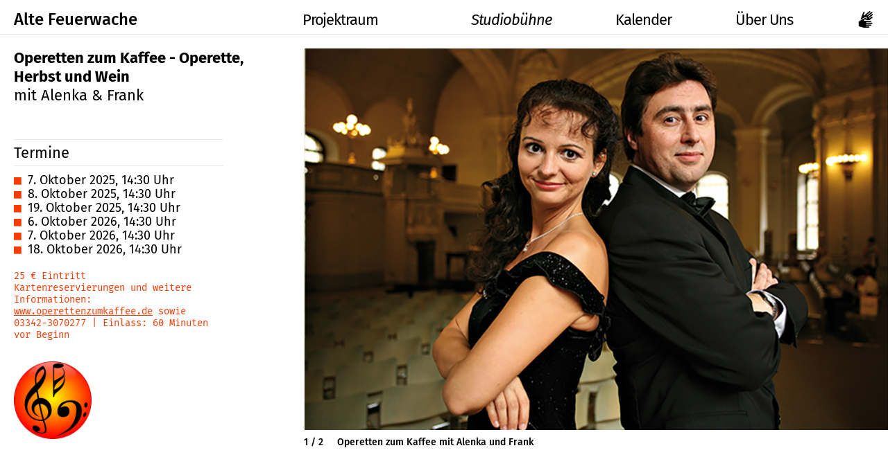

--- FILE ---
content_type: text/html; charset=UTF-8
request_url: http://www.alte-feuerwache-friedrichshain.de/veranstaltung/operetten-zum-kaffee-operette-herbst-und-wein/
body_size: 9694
content:
<!DOCTYPE html>
<html lang="de">

<head>
   <meta name="viewport" content="width=device-width, initial-scale=1">
   <meta charset="UTF-8">
   <meta name="description" content="Das Kulturhaus Alte Feuerwache ist eine Einrichtung des Bezirksamtes Friedrichshain-Kreuzberg mit einem Projektraum und einer Studiobühne." />
   <meta name="keywords" content="Alte Feuerwache, Feuerwache, Friedrichshain-Kreuzberg, Projektraum, Studiobühne, Kunst, Ausstellung, Kultur">
   <link rel="apple-touch-icon" sizes="57x57" href="/wp-content/themes/alte-feuerwache/assets/favicon/apple-icon-57x57.png">
   <link rel="apple-touch-icon" sizes="60x60" href="/wp-content/themes/alte-feuerwache/assets/favicon/apple-icon-60x60.png">
   <link rel="apple-touch-icon" sizes="72x72" href="/wp-content/themes/alte-feuerwache/assets/favicon/apple-icon-72x72.png">
   <link rel="apple-touch-icon" sizes="76x76" href="/wp-content/themes/alte-feuerwache/assets/favicon/apple-icon-76x76.png">
   <link rel="apple-touch-icon" sizes="114x114" href="/wp-content/themes/alte-feuerwache/assets/favicon/apple-icon-114x114.png">
   <link rel="apple-touch-icon" sizes="120x120" href="/wp-content/themes/alte-feuerwache/assets/favicon/apple-icon-120x120.png">
   <link rel="apple-touch-icon" sizes="144x144" href="/wp-content/themes/alte-feuerwache/assets/favicon/apple-icon-144x144.png">
   <link rel="apple-touch-icon" sizes="152x152" href="/wp-content/themes/alte-feuerwache/assets/favicon/apple-icon-152x152.png">
   <link rel="apple-touch-icon" sizes="180x180" href="/wp-content/themes/alte-feuerwache/assets/favicon/apple-icon-180x180.png">
   <link rel="icon" type="image/png" sizes="192x192" href="/wp-content/themes/alte-feuerwache/assets/favicon/android-icon-192x192.png">
   <link rel="icon" type="image/png" sizes="32x32" href="/wp-content/themes/alte-feuerwache/assets/favicon/favicon-32x32.png">
   <link rel="icon" type="image/png" sizes="96x96" href="/wp-content/themes/alte-feuerwache/assets/favicon/favicon-96x96.png">
   <link rel="icon" type="image/png" sizes="16x16" href="/wp-content/themes/alte-feuerwache/assets/favicon/favicon-16x16.png">
   <link rel="manifest" href="/wp-content/themes/alte-feuerwache/assets/favicon/manifest.json">
   <meta name="msapplication-TileColor" content="#ffffff">
   <meta name="msapplication-TileImage" content="/wp-content/themes/alte-feuerwache/assets/favicon/ms-icon-144x144.png">
   <meta name="theme-color" content="#ffffff">
   <meta property="og:title" content="Operetten zum Kaffee &#8211; Operette, Herbst und Wein – Alte Feuerwache" />
   <meta property="og:type" content="website" />
   <meta property="og:description" content="Das Kulturhaus Alte Feuerwache ist eine Einrichtung des Bezirksamtes Friedrichshain-Kreuzberg mit einem Projektraum und einer Studiobühne." />
   <meta property="og:url" content="http://www.alte-feuerwache-friedrichshain.de/veranstaltung/operetten-zum-kaffee-operette-herbst-und-wein/" />
   <meta property="og:image" content="/wp-content/themes/alte-feuerwache/assets/img/alte-Feuerwache_share-image_1200x630px.jpg" />
   <meta name="twitter:title" content="Operetten zum Kaffee &#8211; Operette, Herbst und Wein – Alte Feuerwache">
   <meta name="twitter:description" content="Das Kulturhaus Alte Feuerwache ist eine Einrichtung des Bezirksamtes Friedrichshain-Kreuzberg mit einem Projektraum und einer Studiobühne.">
   <meta name="twitter:image" content="/wp-content/themes/alte-feuerwache/assets/img/alte-Feuerwache_share-image_1200x630px.jpg">
   <meta name="twitter:card" content="summary_large_image">
   <title>Operetten zum Kaffee &#8211; Operette, Herbst und Wein &#8211; Alte Feuerwache</title>
<meta name='robots' content='max-image-preview:large' />
<link rel='dns-prefetch' href='//cdn.jsdelivr.net' />
<link rel='dns-prefetch' href='//www.alte-feuerwache-friedrichshain.de' />
<script type="text/javascript">
/* <![CDATA[ */
window._wpemojiSettings = {"baseUrl":"https:\/\/s.w.org\/images\/core\/emoji\/15.0.3\/72x72\/","ext":".png","svgUrl":"https:\/\/s.w.org\/images\/core\/emoji\/15.0.3\/svg\/","svgExt":".svg","source":{"concatemoji":"http:\/\/www.alte-feuerwache-friedrichshain.de\/wp-includes\/js\/wp-emoji-release.min.js?ver=6.5.7"}};
/*! This file is auto-generated */
!function(i,n){var o,s,e;function c(e){try{var t={supportTests:e,timestamp:(new Date).valueOf()};sessionStorage.setItem(o,JSON.stringify(t))}catch(e){}}function p(e,t,n){e.clearRect(0,0,e.canvas.width,e.canvas.height),e.fillText(t,0,0);var t=new Uint32Array(e.getImageData(0,0,e.canvas.width,e.canvas.height).data),r=(e.clearRect(0,0,e.canvas.width,e.canvas.height),e.fillText(n,0,0),new Uint32Array(e.getImageData(0,0,e.canvas.width,e.canvas.height).data));return t.every(function(e,t){return e===r[t]})}function u(e,t,n){switch(t){case"flag":return n(e,"\ud83c\udff3\ufe0f\u200d\u26a7\ufe0f","\ud83c\udff3\ufe0f\u200b\u26a7\ufe0f")?!1:!n(e,"\ud83c\uddfa\ud83c\uddf3","\ud83c\uddfa\u200b\ud83c\uddf3")&&!n(e,"\ud83c\udff4\udb40\udc67\udb40\udc62\udb40\udc65\udb40\udc6e\udb40\udc67\udb40\udc7f","\ud83c\udff4\u200b\udb40\udc67\u200b\udb40\udc62\u200b\udb40\udc65\u200b\udb40\udc6e\u200b\udb40\udc67\u200b\udb40\udc7f");case"emoji":return!n(e,"\ud83d\udc26\u200d\u2b1b","\ud83d\udc26\u200b\u2b1b")}return!1}function f(e,t,n){var r="undefined"!=typeof WorkerGlobalScope&&self instanceof WorkerGlobalScope?new OffscreenCanvas(300,150):i.createElement("canvas"),a=r.getContext("2d",{willReadFrequently:!0}),o=(a.textBaseline="top",a.font="600 32px Arial",{});return e.forEach(function(e){o[e]=t(a,e,n)}),o}function t(e){var t=i.createElement("script");t.src=e,t.defer=!0,i.head.appendChild(t)}"undefined"!=typeof Promise&&(o="wpEmojiSettingsSupports",s=["flag","emoji"],n.supports={everything:!0,everythingExceptFlag:!0},e=new Promise(function(e){i.addEventListener("DOMContentLoaded",e,{once:!0})}),new Promise(function(t){var n=function(){try{var e=JSON.parse(sessionStorage.getItem(o));if("object"==typeof e&&"number"==typeof e.timestamp&&(new Date).valueOf()<e.timestamp+604800&&"object"==typeof e.supportTests)return e.supportTests}catch(e){}return null}();if(!n){if("undefined"!=typeof Worker&&"undefined"!=typeof OffscreenCanvas&&"undefined"!=typeof URL&&URL.createObjectURL&&"undefined"!=typeof Blob)try{var e="postMessage("+f.toString()+"("+[JSON.stringify(s),u.toString(),p.toString()].join(",")+"));",r=new Blob([e],{type:"text/javascript"}),a=new Worker(URL.createObjectURL(r),{name:"wpTestEmojiSupports"});return void(a.onmessage=function(e){c(n=e.data),a.terminate(),t(n)})}catch(e){}c(n=f(s,u,p))}t(n)}).then(function(e){for(var t in e)n.supports[t]=e[t],n.supports.everything=n.supports.everything&&n.supports[t],"flag"!==t&&(n.supports.everythingExceptFlag=n.supports.everythingExceptFlag&&n.supports[t]);n.supports.everythingExceptFlag=n.supports.everythingExceptFlag&&!n.supports.flag,n.DOMReady=!1,n.readyCallback=function(){n.DOMReady=!0}}).then(function(){return e}).then(function(){var e;n.supports.everything||(n.readyCallback(),(e=n.source||{}).concatemoji?t(e.concatemoji):e.wpemoji&&e.twemoji&&(t(e.twemoji),t(e.wpemoji)))}))}((window,document),window._wpemojiSettings);
/* ]]> */
</script>
<style id='wp-emoji-styles-inline-css' type='text/css'>

	img.wp-smiley, img.emoji {
		display: inline !important;
		border: none !important;
		box-shadow: none !important;
		height: 1em !important;
		width: 1em !important;
		margin: 0 0.07em !important;
		vertical-align: -0.1em !important;
		background: none !important;
		padding: 0 !important;
	}
</style>
<link rel='stylesheet' id='wp-block-library-css' href='http://www.alte-feuerwache-friedrichshain.de/wp-includes/css/dist/block-library/style.min.css?ver=6.5.7' type='text/css' media='all' />
<style id='classic-theme-styles-inline-css' type='text/css'>
/*! This file is auto-generated */
.wp-block-button__link{color:#fff;background-color:#32373c;border-radius:9999px;box-shadow:none;text-decoration:none;padding:calc(.667em + 2px) calc(1.333em + 2px);font-size:1.125em}.wp-block-file__button{background:#32373c;color:#fff;text-decoration:none}
</style>
<style id='global-styles-inline-css' type='text/css'>
body{--wp--preset--color--black: #000000;--wp--preset--color--cyan-bluish-gray: #abb8c3;--wp--preset--color--white: #ffffff;--wp--preset--color--pale-pink: #f78da7;--wp--preset--color--vivid-red: #cf2e2e;--wp--preset--color--luminous-vivid-orange: #ff6900;--wp--preset--color--luminous-vivid-amber: #fcb900;--wp--preset--color--light-green-cyan: #7bdcb5;--wp--preset--color--vivid-green-cyan: #00d084;--wp--preset--color--pale-cyan-blue: #8ed1fc;--wp--preset--color--vivid-cyan-blue: #0693e3;--wp--preset--color--vivid-purple: #9b51e0;--wp--preset--gradient--vivid-cyan-blue-to-vivid-purple: linear-gradient(135deg,rgba(6,147,227,1) 0%,rgb(155,81,224) 100%);--wp--preset--gradient--light-green-cyan-to-vivid-green-cyan: linear-gradient(135deg,rgb(122,220,180) 0%,rgb(0,208,130) 100%);--wp--preset--gradient--luminous-vivid-amber-to-luminous-vivid-orange: linear-gradient(135deg,rgba(252,185,0,1) 0%,rgba(255,105,0,1) 100%);--wp--preset--gradient--luminous-vivid-orange-to-vivid-red: linear-gradient(135deg,rgba(255,105,0,1) 0%,rgb(207,46,46) 100%);--wp--preset--gradient--very-light-gray-to-cyan-bluish-gray: linear-gradient(135deg,rgb(238,238,238) 0%,rgb(169,184,195) 100%);--wp--preset--gradient--cool-to-warm-spectrum: linear-gradient(135deg,rgb(74,234,220) 0%,rgb(151,120,209) 20%,rgb(207,42,186) 40%,rgb(238,44,130) 60%,rgb(251,105,98) 80%,rgb(254,248,76) 100%);--wp--preset--gradient--blush-light-purple: linear-gradient(135deg,rgb(255,206,236) 0%,rgb(152,150,240) 100%);--wp--preset--gradient--blush-bordeaux: linear-gradient(135deg,rgb(254,205,165) 0%,rgb(254,45,45) 50%,rgb(107,0,62) 100%);--wp--preset--gradient--luminous-dusk: linear-gradient(135deg,rgb(255,203,112) 0%,rgb(199,81,192) 50%,rgb(65,88,208) 100%);--wp--preset--gradient--pale-ocean: linear-gradient(135deg,rgb(255,245,203) 0%,rgb(182,227,212) 50%,rgb(51,167,181) 100%);--wp--preset--gradient--electric-grass: linear-gradient(135deg,rgb(202,248,128) 0%,rgb(113,206,126) 100%);--wp--preset--gradient--midnight: linear-gradient(135deg,rgb(2,3,129) 0%,rgb(40,116,252) 100%);--wp--preset--font-size--small: 13px;--wp--preset--font-size--medium: 20px;--wp--preset--font-size--large: 36px;--wp--preset--font-size--x-large: 42px;--wp--preset--spacing--20: 0.44rem;--wp--preset--spacing--30: 0.67rem;--wp--preset--spacing--40: 1rem;--wp--preset--spacing--50: 1.5rem;--wp--preset--spacing--60: 2.25rem;--wp--preset--spacing--70: 3.38rem;--wp--preset--spacing--80: 5.06rem;--wp--preset--shadow--natural: 6px 6px 9px rgba(0, 0, 0, 0.2);--wp--preset--shadow--deep: 12px 12px 50px rgba(0, 0, 0, 0.4);--wp--preset--shadow--sharp: 6px 6px 0px rgba(0, 0, 0, 0.2);--wp--preset--shadow--outlined: 6px 6px 0px -3px rgba(255, 255, 255, 1), 6px 6px rgba(0, 0, 0, 1);--wp--preset--shadow--crisp: 6px 6px 0px rgba(0, 0, 0, 1);}:where(.is-layout-flex){gap: 0.5em;}:where(.is-layout-grid){gap: 0.5em;}body .is-layout-flex{display: flex;}body .is-layout-flex{flex-wrap: wrap;align-items: center;}body .is-layout-flex > *{margin: 0;}body .is-layout-grid{display: grid;}body .is-layout-grid > *{margin: 0;}:where(.wp-block-columns.is-layout-flex){gap: 2em;}:where(.wp-block-columns.is-layout-grid){gap: 2em;}:where(.wp-block-post-template.is-layout-flex){gap: 1.25em;}:where(.wp-block-post-template.is-layout-grid){gap: 1.25em;}.has-black-color{color: var(--wp--preset--color--black) !important;}.has-cyan-bluish-gray-color{color: var(--wp--preset--color--cyan-bluish-gray) !important;}.has-white-color{color: var(--wp--preset--color--white) !important;}.has-pale-pink-color{color: var(--wp--preset--color--pale-pink) !important;}.has-vivid-red-color{color: var(--wp--preset--color--vivid-red) !important;}.has-luminous-vivid-orange-color{color: var(--wp--preset--color--luminous-vivid-orange) !important;}.has-luminous-vivid-amber-color{color: var(--wp--preset--color--luminous-vivid-amber) !important;}.has-light-green-cyan-color{color: var(--wp--preset--color--light-green-cyan) !important;}.has-vivid-green-cyan-color{color: var(--wp--preset--color--vivid-green-cyan) !important;}.has-pale-cyan-blue-color{color: var(--wp--preset--color--pale-cyan-blue) !important;}.has-vivid-cyan-blue-color{color: var(--wp--preset--color--vivid-cyan-blue) !important;}.has-vivid-purple-color{color: var(--wp--preset--color--vivid-purple) !important;}.has-black-background-color{background-color: var(--wp--preset--color--black) !important;}.has-cyan-bluish-gray-background-color{background-color: var(--wp--preset--color--cyan-bluish-gray) !important;}.has-white-background-color{background-color: var(--wp--preset--color--white) !important;}.has-pale-pink-background-color{background-color: var(--wp--preset--color--pale-pink) !important;}.has-vivid-red-background-color{background-color: var(--wp--preset--color--vivid-red) !important;}.has-luminous-vivid-orange-background-color{background-color: var(--wp--preset--color--luminous-vivid-orange) !important;}.has-luminous-vivid-amber-background-color{background-color: var(--wp--preset--color--luminous-vivid-amber) !important;}.has-light-green-cyan-background-color{background-color: var(--wp--preset--color--light-green-cyan) !important;}.has-vivid-green-cyan-background-color{background-color: var(--wp--preset--color--vivid-green-cyan) !important;}.has-pale-cyan-blue-background-color{background-color: var(--wp--preset--color--pale-cyan-blue) !important;}.has-vivid-cyan-blue-background-color{background-color: var(--wp--preset--color--vivid-cyan-blue) !important;}.has-vivid-purple-background-color{background-color: var(--wp--preset--color--vivid-purple) !important;}.has-black-border-color{border-color: var(--wp--preset--color--black) !important;}.has-cyan-bluish-gray-border-color{border-color: var(--wp--preset--color--cyan-bluish-gray) !important;}.has-white-border-color{border-color: var(--wp--preset--color--white) !important;}.has-pale-pink-border-color{border-color: var(--wp--preset--color--pale-pink) !important;}.has-vivid-red-border-color{border-color: var(--wp--preset--color--vivid-red) !important;}.has-luminous-vivid-orange-border-color{border-color: var(--wp--preset--color--luminous-vivid-orange) !important;}.has-luminous-vivid-amber-border-color{border-color: var(--wp--preset--color--luminous-vivid-amber) !important;}.has-light-green-cyan-border-color{border-color: var(--wp--preset--color--light-green-cyan) !important;}.has-vivid-green-cyan-border-color{border-color: var(--wp--preset--color--vivid-green-cyan) !important;}.has-pale-cyan-blue-border-color{border-color: var(--wp--preset--color--pale-cyan-blue) !important;}.has-vivid-cyan-blue-border-color{border-color: var(--wp--preset--color--vivid-cyan-blue) !important;}.has-vivid-purple-border-color{border-color: var(--wp--preset--color--vivid-purple) !important;}.has-vivid-cyan-blue-to-vivid-purple-gradient-background{background: var(--wp--preset--gradient--vivid-cyan-blue-to-vivid-purple) !important;}.has-light-green-cyan-to-vivid-green-cyan-gradient-background{background: var(--wp--preset--gradient--light-green-cyan-to-vivid-green-cyan) !important;}.has-luminous-vivid-amber-to-luminous-vivid-orange-gradient-background{background: var(--wp--preset--gradient--luminous-vivid-amber-to-luminous-vivid-orange) !important;}.has-luminous-vivid-orange-to-vivid-red-gradient-background{background: var(--wp--preset--gradient--luminous-vivid-orange-to-vivid-red) !important;}.has-very-light-gray-to-cyan-bluish-gray-gradient-background{background: var(--wp--preset--gradient--very-light-gray-to-cyan-bluish-gray) !important;}.has-cool-to-warm-spectrum-gradient-background{background: var(--wp--preset--gradient--cool-to-warm-spectrum) !important;}.has-blush-light-purple-gradient-background{background: var(--wp--preset--gradient--blush-light-purple) !important;}.has-blush-bordeaux-gradient-background{background: var(--wp--preset--gradient--blush-bordeaux) !important;}.has-luminous-dusk-gradient-background{background: var(--wp--preset--gradient--luminous-dusk) !important;}.has-pale-ocean-gradient-background{background: var(--wp--preset--gradient--pale-ocean) !important;}.has-electric-grass-gradient-background{background: var(--wp--preset--gradient--electric-grass) !important;}.has-midnight-gradient-background{background: var(--wp--preset--gradient--midnight) !important;}.has-small-font-size{font-size: var(--wp--preset--font-size--small) !important;}.has-medium-font-size{font-size: var(--wp--preset--font-size--medium) !important;}.has-large-font-size{font-size: var(--wp--preset--font-size--large) !important;}.has-x-large-font-size{font-size: var(--wp--preset--font-size--x-large) !important;}
.wp-block-navigation a:where(:not(.wp-element-button)){color: inherit;}
:where(.wp-block-post-template.is-layout-flex){gap: 1.25em;}:where(.wp-block-post-template.is-layout-grid){gap: 1.25em;}
:where(.wp-block-columns.is-layout-flex){gap: 2em;}:where(.wp-block-columns.is-layout-grid){gap: 2em;}
.wp-block-pullquote{font-size: 1.5em;line-height: 1.6;}
</style>
<link rel='stylesheet' id='wpemailcapturestyles-css' href='http://www.alte-feuerwache-friedrichshain.de/wp-content/plugins/wp-email-capture/inc/css/wp-email-capture-styles.css?ver=3.12.1' type='text/css' media='all' />
<link rel='stylesheet' id='main-styles-css' href='http://www.alte-feuerwache-friedrichshain.de/wp-content/themes/alte-feuerwache/bundled-assets/main.css?ver=6.5.7' type='text/css' media='all' />
<link rel='stylesheet' id='theme-style-css' href='http://www.alte-feuerwache-friedrichshain.de/wp-content/themes/alte-feuerwache/style.css?ver=6.5.7' type='text/css' media='all' />
<script type="text/javascript" src="//cdn.jsdelivr.net/gh/cferdinandi/smooth-scroll@15.0.0/dist/smooth-scroll.polyfills.min.js?ver=6.5.7" id="smoothscroll-script-js"></script>
<script type="text/javascript" src="http://www.alte-feuerwache-friedrichshain.de/wp-includes/js/jquery/jquery.min.js?ver=3.7.1" id="jquery-core-js"></script>
<script type="text/javascript" src="http://www.alte-feuerwache-friedrichshain.de/wp-includes/js/jquery/jquery-migrate.min.js?ver=3.4.1" id="jquery-migrate-js"></script>
<script type="text/javascript" id="ajax_script_kalender-js-extra">
/* <![CDATA[ */
var kalender_ajax_filter = {"ajaxurl":"http:\/\/www.alte-feuerwache-friedrichshain.de\/wp-admin\/admin-ajax.php","title":"Operetten zum Kaffee \u2013 Operette, Herbst und Wein"};
/* ]]> */
</script>
<script type="text/javascript" src="http://www.alte-feuerwache-friedrichshain.de/wp-content/themes/alte-feuerwache/src/js/modules/kalender_ajax.js?ver=6.5.7" id="ajax_script_kalender-js"></script>
<script type="text/javascript" id="ajax_script_projektraum-js-extra">
/* <![CDATA[ */
var projektraum_ajax_filter = {"ajaxurl":"http:\/\/www.alte-feuerwache-friedrichshain.de\/wp-admin\/admin-ajax.php","title":"Operetten zum Kaffee \u2013 Operette, Herbst und Wein"};
/* ]]> */
</script>
<script type="text/javascript" src="http://www.alte-feuerwache-friedrichshain.de/wp-content/themes/alte-feuerwache/src/js/modules/projektraum_ajax.js?ver=6.5.7" id="ajax_script_projektraum-js"></script>
<link rel="https://api.w.org/" href="http://www.alte-feuerwache-friedrichshain.de/wp-json/" /><link rel="alternate" type="application/json" href="http://www.alte-feuerwache-friedrichshain.de/wp-json/wp/v2/veranstaltung/1314" /><link rel="EditURI" type="application/rsd+xml" title="RSD" href="http://www.alte-feuerwache-friedrichshain.de/xmlrpc.php?rsd" />
<meta name="generator" content="WordPress 6.5.7" />
<link rel="canonical" href="http://www.alte-feuerwache-friedrichshain.de/veranstaltung/operetten-zum-kaffee-operette-herbst-und-wein/" />
<link rel='shortlink' href='http://www.alte-feuerwache-friedrichshain.de/?p=1314' />
<link rel="alternate" type="application/json+oembed" href="http://www.alte-feuerwache-friedrichshain.de/wp-json/oembed/1.0/embed?url=http%3A%2F%2Fwww.alte-feuerwache-friedrichshain.de%2Fveranstaltung%2Foperetten-zum-kaffee-operette-herbst-und-wein%2F" />
<link rel="alternate" type="text/xml+oembed" href="http://www.alte-feuerwache-friedrichshain.de/wp-json/oembed/1.0/embed?url=http%3A%2F%2Fwww.alte-feuerwache-friedrichshain.de%2Fveranstaltung%2Foperetten-zum-kaffee-operette-herbst-und-wein%2F&#038;format=xml" />
</head>

<body class="veranstaltung-template-default single single-veranstaltung postid-1314">

   <header class="site-header section-break--bottom">

      <h1 class="site-title site-header__title">
         <a href="http://www.alte-feuerwache-friedrichshain.de">Alte Feuerwache</a>
      </h1>

      <div class="site-header__menu-trigger" aria-hidden="true">
         <span></span>
      </div>

      <div class="site-header__menu">

         <nav class="main-navigation">

            <ul class="min-list">

               
               <li class="main-navigation__item ">
                  <a href="http://www.alte-feuerwache-friedrichshain.de/projektraum">
                     <i class="customicon customicon__big customicon__projektraum main-navigation__item--icon" aria-hidden="true"></i>Projektraum
                  </a>
               </li>
               <li class="main-navigation__item main-navigation__item--active">
                  <a href="http://www.alte-feuerwache-friedrichshain.de/studiobuehne">
                     <i class="customicon customicon__big customicon__studiobuehne main-navigation__item--icon" aria-hidden="true"></i>Studiobühne
                  </a>
               </li>
               <li class="main-navigation__item main-navigation__item--no-icon ">
                  <a href="http://www.alte-feuerwache-friedrichshain.de/kalender">Kalender</a>
               </li>
               <li class="main-navigation__item main-navigation__item--no-icon ">
                  <a href="http://www.alte-feuerwache-friedrichshain.de/ueber-uns">Über Uns</a>
               </li>
               <div class="main-navigation__item-group">
                  <li class="main-navigation__item menu-icon main-navigation__item--no-icon ">
                     <a href="http://www.alte-feuerwache-friedrichshain.de/gebaerdensprache">

                        <svg viewBox="0 0 171 201" fill="none" xmlns="http://www.w3.org/2000/svg">
                           <path d="M158.77 139.779H91.48C90.52 139.779 89.74 138.999 89.74 138.039V133.519C89.74 132.559 90.52 131.779 91.48 131.779H145.77C149.36 131.779 152.28 128.869 152.28 125.269V123.289C152.28 119.699 149.37 116.779 145.77 116.779H65.48C63.25 116.779 61.44 114.969 61.44 112.739V109.449C61.44 107.899 62.32 106.489 63.71 105.819L87.51 94.2387C92.68 91.7187 94.83 85.4887 92.31 80.3187L91.83 79.3287C90.99 77.5987 88.9 76.8787 87.17 77.7287L47.19 97.3987L2.36 125.009C0.9 125.909 0 127.509 0 129.229V179.589C0 181.799 1.46 183.729 3.58 184.349L60.28 200.789H122.77C126.36 200.789 129.28 197.879 129.28 194.279V192.299C129.28 188.709 126.37 185.789 122.77 185.789H91.48C90.52 185.789 89.74 185.009 89.74 184.049V179.529C89.74 178.569 90.52 177.789 91.48 177.789H145.77C149.36 177.789 152.28 174.879 152.28 171.279V169.299C152.28 165.709 149.37 162.789 145.77 162.789H91.48C90.52 162.789 89.74 162.009 89.74 161.049V156.529C89.74 155.569 90.52 154.789 91.48 154.789H158.77C162.36 154.789 165.28 151.879 165.28 148.279V146.299C165.28 142.709 162.37 139.789 158.77 139.789V139.779Z" fill="black" />
                           <path d="M43.52 91.4387L44.1 91.1187L87.21 69.9087C88.18 69.4287 89.24 69.1887 90.3 69.1887C92 69.1887 93.71 69.8087 95.09 71.0787C95.75 71.6787 96.25 72.4287 96.64 73.2287L98.6 77.2587C102.81 85.9087 99.21 96.3287 90.56 100.529L75.75 107.739C74.72 108.239 75.08 109.789 76.22 109.789H129.51L164.64 80.9687C167.42 78.6887 167.82 74.5887 165.54 71.8087L164.28 70.2787C162 67.4987 157.9 67.0987 155.12 69.3787L130.93 89.2187C130.19 89.8287 129.09 89.7187 128.48 88.9787L125.61 85.4887C125 84.7487 125.11 83.6487 125.85 83.0387L167.82 48.6087C170.6 46.3287 171 42.2287 168.72 39.4487L167.46 37.9187C165.18 35.1387 161.08 34.7387 158.3 37.0187L116.33 71.4487C115.59 72.0587 114.49 71.9487 113.88 71.2087L111.01 67.7187C110.4 66.9787 110.51 65.8787 111.25 65.2687L163.27 22.5887C166.05 20.3087 166.45 16.2087 164.17 13.4287L162.91 11.8987C160.63 9.11873 156.53 8.71873 153.75 10.9987L101.73 53.6787C100.99 54.2887 99.89 54.1787 99.28 53.4387L96.41 49.9487C95.8 49.2087 95.91 48.1087 96.65 47.4987L138.62 13.0687C141.4 10.7887 141.8 6.68873 139.52 3.90873L138.26 2.37873C135.98 -0.401267 131.88 -0.801267 129.1 1.47873L66.37 52.9387C65.01 54.0587 63 53.8587 61.88 52.4987L58.91 48.8787C58.14 47.9387 57.97 46.6387 58.48 45.5287L69.75 20.9987C72.15 15.7787 69.86 9.58873 64.64 7.18873L62.83 6.35873C61.53 5.75873 59.98 6.33873 59.39 7.63873L40.59 49.0087L22.86 100.469C22.66 101.049 22.77 101.699 23.17 102.179C23.73 102.869 24.72 103.029 25.48 102.569L43.48 91.4887L43.52 91.4387Z" fill="black" />
                        </svg>

                        <span>DGS</span>
                     </a>
                  </li>
                  <!-- <li class="main-navigation__item menu-icon main-navigation__item--no-icon ">
                     <a href="http://www.alte-feuerwache-friedrichshain.de/leichte-sprache">

                        <svg viewBox="0 0 164 184" fill="none" xmlns="http://www.w3.org/2000/svg">
                           <path d="M158.26 54.82C130.57 57.4 112.7 66.7 90.37 81.15C88.28 82.5 87.01 84.82 87.01 87.31V178.13C87.01 182.16 91.45 184.6 94.87 182.44C115.41 169.48 132.86 161.19 159.16 158.89C161.39 158.7 163.1 156.84 163.1 154.6V59.26C163.1 56.65 160.86 54.58 158.26 54.82Z" fill="black" />
                           <path d="M4.84 54.82C32.53 57.4 50.4 66.7 72.73 81.15C74.82 82.5 76.09 84.82 76.09 87.31V178.13C76.09 182.16 71.65 184.6 68.23 182.44C47.69 169.48 30.24 161.19 3.94 158.89C1.72 158.71 0 156.85 0 154.61V59.26C0 56.65 2.24 54.58 4.84 54.82Z" fill="black" />
                           <path d="M81.55 67.14C100.09 67.14 115.12 52.1102 115.12 33.57C115.12 15.0298 100.09 0 81.55 0C63.0098 0 47.98 15.0298 47.98 33.57C47.98 52.1102 63.0098 67.14 81.55 67.14Z" fill="black" />
                        </svg>


                        <span>Leichte Sprache</span>
                     </a>
                  </li> -->
               </div>
            </ul>

         </nav>

         <div class="site-header__footer">

            <p class="site-footer__adress site-footer__adress--header">
               Marchlewskistr. 6<br>
               10243 Berlin<br>
               U-Bahnhof Weberwiese
            </p>

            <nav class="site-footer__nav site-footer__nav--header">
               <ul class="min-list link-list">
                  <!-- <li class="link link-list__item--col-one"><a href="http://www.alte-feuerwache-friedrichshain.de/dgs">DGS</a></li> -->
                  <li class="link link-list__item--col-one"><a href="http://www.alte-feuerwache-friedrichshain.de/presse">Presse</a></li>
                  <li class="link link-list__item--col-one"><a href="http://www.alte-feuerwache-friedrichshain.de/english-info">English info</a></li>
                  <li class="link link-list__item--col-one"><a href="http://www.alte-feuerwache-friedrichshain.de/erklaerung-zur-barrierefreiheit" style="word-wrap: normal;">Barrierefreiheit</a></li>
                  <li class="link link-list__item--col-three"><a href="http://www.alte-feuerwache-friedrichshain.de/impressum">Impressum</a></li>
                  <li class="link link-list__item--col-three"><a href="http://www.alte-feuerwache-friedrichshain.de/datenschutz">Datenschutz</a></li>

               </ul>
            </nav>

         </div>

      </div>


   </header>
    
    <div class="event__base-container">
        <!-- Basis Infos -->
        <div class="event__baseinfo">
            <!-- Zeitangabe -->
                         <!-- Titel -->
            <p class="event__baseinfo__title">Operetten zum Kaffee - Operette, Herbst und Wein</p>
            <!-- Untertitel -->
            <p class="event__baseinfo__subtitle">mit Alenka &amp; Frank</p>


            <!-- Termine when event-dates has more than one event-date -->
            <div class="marginal-info__container marginal-info__container--top">
            <p class="marginal-info__headline section-break--top section-break--bottom">Termine</p><p class="marginal-info__block__text"><span class="age-group-icon">&#9632;&#8194;</span>7. Oktober 2025, 14:30 Uhr</p><p class="marginal-info__block__text"><span class="age-group-icon">&#9632;&#8194;</span>8. Oktober 2025, 14:30 Uhr</p><p class="marginal-info__block__text"><span class="age-group-icon">&#9632;&#8194;</span>19. Oktober 2025, 14:30 Uhr</p><p class="marginal-info__block__text"><span class="age-group-icon">&#9632;&#8194;</span>6. Oktober 2026, 14:30 Uhr</p><p class="marginal-info__block__text"><span class="age-group-icon">&#9632;&#8194;</span>7. Oktober 2026, 14:30 Uhr</p><p class="marginal-info__block__text"><span class="age-group-icon">&#9632;&#8194;</span>18. Oktober 2026, 14:30 Uhr</p>
                <div class="marginal-info__block">
                    <div class="additional-info">
                        <div class="additional-info--red additional-info__block">

                            <!-- Preis -->
                            <p class="additional-info__text">25 € Eintritt</p>
                            <!-- additional Info Field -->
                                                            <p class="additional-info__text">Kartenreservierungen und weitere Informationen: <a href="https://www.operettenzumkaffee.de" target="_blank" rel="noopener">www.operettenzumkaffee.de</a> sowie 03342-3070277 | Einlass: 60 Minuten vor Beginn</p>
                                                    </div>
                    </div>
                </div>

                                        <section class="additional-info__logos">
                                                        <figure class="additional-info__logos__item">
                                    <img src="http://www.alte-feuerwache-friedrichshain.de/wp-content/uploads/2021/11/Logo-rot-gelb-500x500-1.png" alt="">
                                </figure>
                                                </section>
                    
            </div>
        </div>


        <!-- Titelbild Slider der Veranstaltung -->
        
            <!-- Slider main container -->
            <div class="swiper-container swiper-container--hero swiper-container--single">
                <!-- Additional required wrapper -->
                <div class="swiper-wrapper">
                    <!-- Slides -->
                                                                                <div class="swiper-slide">
                                <figure class="swiper-slide__figure">
                                    <img 
                                    class="swiper-slide__image" 
                                    src="http://www.alte-feuerwache-friedrichshain.de/wp-content/uploads/2021/06/18-25-62-im-Bild_rechts_203_1-1261-1193x780.png" 
                                    srcset="http://www.alte-feuerwache-friedrichshain.de/wp-content/uploads/2021/06/18-25-62-im-Bild_rechts_203_1-1261-300x196.png 300w, http://www.alte-feuerwache-friedrichshain.de/wp-content/uploads/2021/06/18-25-62-im-Bild_rechts_203_1-1261-1024x670.png 1024w, http://www.alte-feuerwache-friedrichshain.de/wp-content/uploads/2021/06/18-25-62-im-Bild_rechts_203_1-1261-768x502.png 768w, http://www.alte-feuerwache-friedrichshain.de/wp-content/uploads/2021/06/18-25-62-im-Bild_rechts_203_1-1261-1193x780.png 1193w, http://www.alte-feuerwache-friedrichshain.de/wp-content/uploads/2021/06/18-25-62-im-Bild_rechts_203_1-1261-306x200.png 306w, http://www.alte-feuerwache-friedrichshain.de/wp-content/uploads/2021/06/18-25-62-im-Bild_rechts_203_1-1261.png 1300w"
                                    sizes="(max-width: 960px) 100vw, 75vw"
                                    alt="Operetten zum Kaffee mit Alenka und Frank" />
                                    <figcaption class="swiper-slide__caption caption">Operetten zum Kaffee mit Alenka und Frank</figcaption>            
                                </figure>

                            </div>
                                                                                <div class="swiper-slide">
                                <figure class="swiper-slide__figure">
                                    <img 
                                    class="swiper-slide__image" 
                                    src="http://www.alte-feuerwache-friedrichshain.de/wp-content/uploads/2021/11/Goldschrift-2024-1200x216.png" 
                                    srcset="http://www.alte-feuerwache-friedrichshain.de/wp-content/uploads/2021/11/Goldschrift-2024-300x54.png 300w, http://www.alte-feuerwache-friedrichshain.de/wp-content/uploads/2021/11/Goldschrift-2024-1024x184.png 1024w, http://www.alte-feuerwache-friedrichshain.de/wp-content/uploads/2021/11/Goldschrift-2024-768x138.png 768w, http://www.alte-feuerwache-friedrichshain.de/wp-content/uploads/2021/11/Goldschrift-2024-1536x276.png 1536w, http://www.alte-feuerwache-friedrichshain.de/wp-content/uploads/2021/11/Goldschrift-2024-1200x216.png 1200w, http://www.alte-feuerwache-friedrichshain.de/wp-content/uploads/2021/11/Goldschrift-2024-1114x200.png 1114w, http://www.alte-feuerwache-friedrichshain.de/wp-content/uploads/2021/11/Goldschrift-2024.png 1726w"
                                    sizes="(max-width: 960px) 100vw, 75vw"
                                    alt="" />
                                    <figcaption class="swiper-slide__caption caption"></figcaption>            
                                </figure>

                            </div>
                                        </div>

                <!-- If we need pagination -->
                <div class="swiper-pagination swiper-pagination--small"></div>

                <!-- If we need navigation buttons -->
                <div class="swiper-button-prev"></div>
                <div class="swiper-button-next"></div>

            </div>

            </div>

    <!-- Main Text der Veranstaltung -->
    <div class="event__main-container">
        <p class="infotext infotext--lmargin infotext--event-margin">Alenka Genzel und Frank Matthias präsentieren ihre „Operetten zum Kaffee“ - Konzerte in der Studiobühne der Alten Feuerwache in Friedrichshain<br />
<br />
Sie wollen mit Musik in Erinnerungen schwelgen!<br />
Vorgetragen von einem Pärchen, das es stimmlich und spielerisch faustdick hinter den Ohren hat.<br />
Gepaart mit aktuellen, witzigen Moderationen!<br />
Dazu Kaffee und Kuchen genießen und vor dem Dunkelwerden wieder zu Hause sein.<br />
Hört sich gut an? Dann kommen Sie doch zu uns.<br />
<br />
In die Alte Feuerwache in Friedrichshain.<br />
Wir veranstalten hier, mittlerweile bis zu drei Mal im Monat, meistens an einem Dienstag-, Mittwoch- oder Sonntagnachmittag, um 14:30 Uhr, ein Konzert für Sie und uns. Und das mit Musik aus Oper, Operette, Konzert, Film und Musical. Jeden Monat ein anderes Programm mit viel Wissenswertem rund um die Musik und ihre Komponisten.<br />
<br />
Kartenreservierungen und weitere Informationen: <a href="https://www.operettenzumkaffee.de" target="_blank" rel="noopener">www.operettenzumkaffee.de</a> sowie 03342-3070277 | Einlass: 60 Minuten vor Beginn</p>
    </div>
    

    <footer class="site-footer section-break--top">

        <div class="site-title site-footer__title">
            <a href="http://www.alte-feuerwache-friedrichshain.de">Alte Feuerwache</a>
        </div>

        <p class="site-footer__adress">
            Marchlewskistr. 6<br>
            10243 Berlin<br>
            U-Bahnhof Weberwiese
        </p>

        <nav class="site-footer__nav">
            <ul class="min-list link-list">
                <li class="link link-list__item--col-one"><a href="http://www.alte-feuerwache-friedrichshain.de/dgs">DGS</a></li>
                <li class="link link-list__item--col-one"><a href="http://www.alte-feuerwache-friedrichshain.de/impressum">Impressum</a></li>
                <li class="link link-list__item--col-one"><a href="http://www.alte-feuerwache-friedrichshain.de/datenschutz">Datenschutz</a></li>
                <li class="link link-list__item--col-one"><a href="http://www.alte-feuerwache-friedrichshain.de/erklaerung-zur-barrierefreiheit" style="word-wrap: normal;">Erklärung zur Barrierefreiheit</a></li>
                <li class="link link-list__item--col-three"><a href="http://www.alte-feuerwache-friedrichshain.de/english-info">English info</a></li>
            </ul>
        </nav>

        <p class="site-footer__copyright hide">&#169; Alte Feuerwache</p>

    </footer>

    <script type="text/javascript" src="http://www.alte-feuerwache-friedrichshain.de/wp-content/themes/alte-feuerwache/bundled-assets/bundle.js?ver=1.0" id="main-js-js"></script>
    </body>

    </html>




--- FILE ---
content_type: text/css
request_url: http://www.alte-feuerwache-friedrichshain.de/wp-content/themes/alte-feuerwache/bundled-assets/main.css?ver=6.5.7
body_size: 65072
content:
/*!********************************************************************************************!*\
  !*** css ./node_modules/css-loader/dist/cjs.js!./node_modules/normalize.css/normalize.css ***!
  \********************************************************************************************/
/*! normalize.css v8.0.1 | MIT License | github.com/necolas/normalize.css */

/* Document
   ========================================================================== */

/**
 * 1. Correct the line height in all browsers.
 * 2. Prevent adjustments of font size after orientation changes in iOS.
 */

html {
  line-height: 1.15; /* 1 */
  -webkit-text-size-adjust: 100%; /* 2 */
}

/* Sections
   ========================================================================== */

/**
 * Remove the margin in all browsers.
 */

body {
  margin: 0;
}

/**
 * Render the `main` element consistently in IE.
 */

main {
  display: block;
}

/**
 * Correct the font size and margin on `h1` elements within `section` and
 * `article` contexts in Chrome, Firefox, and Safari.
 */

h1 {
  font-size: 2em;
  margin: 0.67em 0;
}

/* Grouping content
   ========================================================================== */

/**
 * 1. Add the correct box sizing in Firefox.
 * 2. Show the overflow in Edge and IE.
 */

hr {
  box-sizing: content-box; /* 1 */
  height: 0; /* 1 */
  overflow: visible; /* 2 */
}

/**
 * 1. Correct the inheritance and scaling of font size in all browsers.
 * 2. Correct the odd `em` font sizing in all browsers.
 */

pre {
  font-family: monospace, monospace; /* 1 */
  font-size: 1em; /* 2 */
}

/* Text-level semantics
   ========================================================================== */

/**
 * Remove the gray background on active links in IE 10.
 */

a {
  background-color: transparent;
}

/**
 * 1. Remove the bottom border in Chrome 57-
 * 2. Add the correct text decoration in Chrome, Edge, IE, Opera, and Safari.
 */

abbr[title] {
  border-bottom: none; /* 1 */
  text-decoration: underline; /* 2 */
  text-decoration: underline dotted; /* 2 */
}

/**
 * Add the correct font weight in Chrome, Edge, and Safari.
 */

b,
strong {
  font-weight: bolder;
}

/**
 * 1. Correct the inheritance and scaling of font size in all browsers.
 * 2. Correct the odd `em` font sizing in all browsers.
 */

code,
kbd,
samp {
  font-family: monospace, monospace; /* 1 */
  font-size: 1em; /* 2 */
}

/**
 * Add the correct font size in all browsers.
 */

small {
  font-size: 80%;
}

/**
 * Prevent `sub` and `sup` elements from affecting the line height in
 * all browsers.
 */

sub,
sup {
  font-size: 75%;
  line-height: 0;
  position: relative;
  vertical-align: baseline;
}

sub {
  bottom: -0.25em;
}

sup {
  top: -0.5em;
}

/* Embedded content
   ========================================================================== */

/**
 * Remove the border on images inside links in IE 10.
 */

img {
  border-style: none;
}

/* Forms
   ========================================================================== */

/**
 * 1. Change the font styles in all browsers.
 * 2. Remove the margin in Firefox and Safari.
 */

button,
input,
optgroup,
select,
textarea {
  font-family: inherit; /* 1 */
  font-size: 100%; /* 1 */
  line-height: 1.15; /* 1 */
  margin: 0; /* 2 */
}

/**
 * Show the overflow in IE.
 * 1. Show the overflow in Edge.
 */

button,
input { /* 1 */
  overflow: visible;
}

/**
 * Remove the inheritance of text transform in Edge, Firefox, and IE.
 * 1. Remove the inheritance of text transform in Firefox.
 */

button,
select { /* 1 */
  text-transform: none;
}

/**
 * Correct the inability to style clickable types in iOS and Safari.
 */

button,
[type="button"],
[type="reset"],
[type="submit"] {
  -webkit-appearance: button;
}

/**
 * Remove the inner border and padding in Firefox.
 */

button::-moz-focus-inner,
[type="button"]::-moz-focus-inner,
[type="reset"]::-moz-focus-inner,
[type="submit"]::-moz-focus-inner {
  border-style: none;
  padding: 0;
}

/**
 * Restore the focus styles unset by the previous rule.
 */

button:-moz-focusring,
[type="button"]:-moz-focusring,
[type="reset"]:-moz-focusring,
[type="submit"]:-moz-focusring {
  outline: 1px dotted ButtonText;
}

/**
 * Correct the padding in Firefox.
 */

fieldset {
  padding: 0.35em 0.75em 0.625em;
}

/**
 * 1. Correct the text wrapping in Edge and IE.
 * 2. Correct the color inheritance from `fieldset` elements in IE.
 * 3. Remove the padding so developers are not caught out when they zero out
 *    `fieldset` elements in all browsers.
 */

legend {
  box-sizing: border-box; /* 1 */
  color: inherit; /* 2 */
  display: table; /* 1 */
  max-width: 100%; /* 1 */
  padding: 0; /* 3 */
  white-space: normal; /* 1 */
}

/**
 * Add the correct vertical alignment in Chrome, Firefox, and Opera.
 */

progress {
  vertical-align: baseline;
}

/**
 * Remove the default vertical scrollbar in IE 10+.
 */

textarea {
  overflow: auto;
}

/**
 * 1. Add the correct box sizing in IE 10.
 * 2. Remove the padding in IE 10.
 */

[type="checkbox"],
[type="radio"] {
  box-sizing: border-box; /* 1 */
  padding: 0; /* 2 */
}

/**
 * Correct the cursor style of increment and decrement buttons in Chrome.
 */

[type="number"]::-webkit-inner-spin-button,
[type="number"]::-webkit-outer-spin-button {
  height: auto;
}

/**
 * 1. Correct the odd appearance in Chrome and Safari.
 * 2. Correct the outline style in Safari.
 */

[type="search"] {
  -webkit-appearance: textfield; /* 1 */
  outline-offset: -2px; /* 2 */
}

/**
 * Remove the inner padding in Chrome and Safari on macOS.
 */

[type="search"]::-webkit-search-decoration {
  -webkit-appearance: none;
}

/**
 * 1. Correct the inability to style clickable types in iOS and Safari.
 * 2. Change font properties to `inherit` in Safari.
 */

::-webkit-file-upload-button {
  -webkit-appearance: button; /* 1 */
  font: inherit; /* 2 */
}

/* Interactive
   ========================================================================== */

/*
 * Add the correct display in Edge, IE 10+, and Firefox.
 */

details {
  display: block;
}

/*
 * Add the correct display in all browsers.
 */

summary {
  display: list-item;
}

/* Misc
   ========================================================================== */

/**
 * Add the correct display in IE 10+.
 */

template {
  display: none;
}

/**
 * Add the correct display in IE 10.
 */

[hidden] {
  display: none;
}

/*!*******************************************************************************************************************************************************!*\
  !*** css ./node_modules/css-loader/dist/cjs.js!./node_modules/postcss-loader/dist/cjs.js!./node_modules/sass-loader/dist/cjs.js!./src/css/style.scss ***!
  \*******************************************************************************************************************************************************/
@charset "UTF-8";
/* 3rd party packages */
/**
 * Swiper 8.4.6
 * Most modern mobile touch slider and framework with hardware accelerated transitions
 * https://swiperjs.com
 *
 * Copyright 2014-2023 Vladimir Kharlampidi
 *
 * Released under the MIT License
 *
 * Released on: January 17, 2023
 */
@font-face {
  font-family: swiper-icons;
  src: url("data:application/font-woff;charset=utf-8;base64, [base64]//wADZ2x5ZgAAAywAAADMAAAD2MHtryVoZWFkAAABbAAAADAAAAA2E2+eoWhoZWEAAAGcAAAAHwAAACQC9gDzaG10eAAAAigAAAAZAAAArgJkABFsb2NhAAAC0AAAAFoAAABaFQAUGG1heHAAAAG8AAAAHwAAACAAcABAbmFtZQAAA/gAAAE5AAACXvFdBwlwb3N0AAAFNAAAAGIAAACE5s74hXjaY2BkYGAAYpf5Hu/j+W2+MnAzMYDAzaX6QjD6/4//Bxj5GA8AuRwMYGkAPywL13jaY2BkYGA88P8Agx4j+/8fQDYfA1AEBWgDAIB2BOoAeNpjYGRgYNBh4GdgYgABEMnIABJzYNADCQAACWgAsQB42mNgYfzCOIGBlYGB0YcxjYGBwR1Kf2WQZGhhYGBiYGVmgAFGBiQQkOaawtDAoMBQxXjg/wEGPcYDDA4wNUA2CCgwsAAAO4EL6gAAeNpj2M0gyAACqxgGNWBkZ2D4/wMA+xkDdgAAAHjaY2BgYGaAYBkGRgYQiAHyGMF8FgYHIM3DwMHABGQrMOgyWDLEM1T9/w8UBfEMgLzE////P/5//f/V/xv+r4eaAAeMbAxwIUYmIMHEgKYAYjUcsDAwsLKxc3BycfPw8jEQA/[base64]/uznmfPFBNODM2K7MTQ45YEAZqGP81AmGGcF3iPqOop0r1SPTaTbVkfUe4HXj97wYE+yNwWYxwWu4v1ugWHgo3S1XdZEVqWM7ET0cfnLGxWfkgR42o2PvWrDMBSFj/IHLaF0zKjRgdiVMwScNRAoWUoH78Y2icB/yIY09An6AH2Bdu/UB+yxopYshQiEvnvu0dURgDt8QeC8PDw7Fpji3fEA4z/PEJ6YOB5hKh4dj3EvXhxPqH/SKUY3rJ7srZ4FZnh1PMAtPhwP6fl2PMJMPDgeQ4rY8YT6Gzao0eAEA409DuggmTnFnOcSCiEiLMgxCiTI6Cq5DZUd3Qmp10vO0LaLTd2cjN4fOumlc7lUYbSQcZFkutRG7g6JKZKy0RmdLY680CDnEJ+UMkpFFe1RN7nxdVpXrC4aTtnaurOnYercZg2YVmLN/d/gczfEimrE/fs/bOuq29Zmn8tloORaXgZgGa78yO9/cnXm2BpaGvq25Dv9S4E9+5SIc9PqupJKhYFSSl47+Qcr1mYNAAAAeNptw0cKwkAAAMDZJA8Q7OUJvkLsPfZ6zFVERPy8qHh2YER+3i/BP83vIBLLySsoKimrqKqpa2hp6+jq6RsYGhmbmJqZSy0sraxtbO3sHRydnEMU4uR6yx7JJXveP7WrDycAAAAAAAH//wACeNpjYGRgYOABYhkgZgJCZgZNBkYGLQZtIJsFLMYAAAw3ALgAeNolizEKgDAQBCchRbC2sFER0YD6qVQiBCv/H9ezGI6Z5XBAw8CBK/m5iQQVauVbXLnOrMZv2oLdKFa8Pjuru2hJzGabmOSLzNMzvutpB3N42mNgZGBg4GKQYzBhYMxJLMlj4GBgAYow/P/PAJJhLM6sSoWKfWCAAwDAjgbRAAB42mNgYGBkAIIbCZo5IPrmUn0hGA0AO8EFTQAA");
  font-weight: 400;
  font-style: normal;
}
:root {
  --swiper-theme-color:#007aff;
}

.swiper {
  margin-left: auto;
  margin-right: auto;
  position: relative;
  overflow: hidden;
  list-style: none;
  padding: 0;
  z-index: 1;
}

.swiper-vertical > .swiper-wrapper {
  flex-direction: column;
}

.swiper-wrapper {
  position: relative;
  width: 100%;
  height: 100%;
  z-index: 1;
  display: flex;
  transition-property: transform;
  box-sizing: content-box;
}

.swiper-android .swiper-slide, .swiper-wrapper {
  transform: translate3d(0px, 0, 0);
}

.swiper-pointer-events {
  touch-action: pan-y;
}

.swiper-pointer-events.swiper-vertical {
  touch-action: pan-x;
}

.swiper-slide {
  flex-shrink: 0;
  width: 100%;
  height: 100%;
  position: relative;
  transition-property: transform;
}

.swiper-slide-invisible-blank {
  visibility: hidden;
}

.swiper-autoheight, .swiper-autoheight .swiper-slide {
  height: auto;
}

.swiper-autoheight .swiper-wrapper {
  align-items: flex-start;
  transition-property: transform, height;
}

.swiper-backface-hidden .swiper-slide {
  transform: translateZ(0);
  -webkit-backface-visibility: hidden;
  backface-visibility: hidden;
}

.swiper-3d, .swiper-3d.swiper-css-mode .swiper-wrapper {
  perspective: 1200px;
}

.swiper-3d .swiper-cube-shadow, .swiper-3d .swiper-slide, .swiper-3d .swiper-slide-shadow, .swiper-3d .swiper-slide-shadow-bottom, .swiper-3d .swiper-slide-shadow-left, .swiper-3d .swiper-slide-shadow-right, .swiper-3d .swiper-slide-shadow-top, .swiper-3d .swiper-wrapper {
  transform-style: preserve-3d;
}

.swiper-3d .swiper-slide-shadow, .swiper-3d .swiper-slide-shadow-bottom, .swiper-3d .swiper-slide-shadow-left, .swiper-3d .swiper-slide-shadow-right, .swiper-3d .swiper-slide-shadow-top {
  position: absolute;
  left: 0;
  top: 0;
  width: 100%;
  height: 100%;
  pointer-events: none;
  z-index: 10;
}

.swiper-3d .swiper-slide-shadow {
  background: rgba(0, 0, 0, 0.15);
}

.swiper-3d .swiper-slide-shadow-left {
  background-image: linear-gradient(to left, rgba(0, 0, 0, 0.5), rgba(0, 0, 0, 0));
}

.swiper-3d .swiper-slide-shadow-right {
  background-image: linear-gradient(to right, rgba(0, 0, 0, 0.5), rgba(0, 0, 0, 0));
}

.swiper-3d .swiper-slide-shadow-top {
  background-image: linear-gradient(to top, rgba(0, 0, 0, 0.5), rgba(0, 0, 0, 0));
}

.swiper-3d .swiper-slide-shadow-bottom {
  background-image: linear-gradient(to bottom, rgba(0, 0, 0, 0.5), rgba(0, 0, 0, 0));
}

.swiper-css-mode > .swiper-wrapper {
  overflow: auto;
  scrollbar-width: none;
  -ms-overflow-style: none;
}

.swiper-css-mode > .swiper-wrapper::-webkit-scrollbar {
  display: none;
}

.swiper-css-mode > .swiper-wrapper > .swiper-slide {
  scroll-snap-align: start start;
}

.swiper-horizontal.swiper-css-mode > .swiper-wrapper {
  scroll-snap-type: x mandatory;
}

.swiper-vertical.swiper-css-mode > .swiper-wrapper {
  scroll-snap-type: y mandatory;
}

.swiper-centered > .swiper-wrapper::before {
  content: "";
  flex-shrink: 0;
  order: 9999;
}

[dir="ltr"] .swiper-centered.swiper-horizontal > .swiper-wrapper > .swiper-slide:first-child{
  margin-left: var(--swiper-centered-offset-before);
}

[dir="rtl"] .swiper-centered.swiper-horizontal > .swiper-wrapper > .swiper-slide:first-child{
  margin-right: var(--swiper-centered-offset-before);
}

.swiper-centered.swiper-horizontal > .swiper-wrapper::before {
  height: 100%;
  min-height: 1px;
  width: var(--swiper-centered-offset-after);
}

.swiper-centered.swiper-vertical > .swiper-wrapper > .swiper-slide:first-child {
  margin-top: var(--swiper-centered-offset-before);
}

.swiper-centered.swiper-vertical > .swiper-wrapper::before {
  width: 100%;
  min-width: 1px;
  height: var(--swiper-centered-offset-after);
}

.swiper-centered > .swiper-wrapper > .swiper-slide {
  scroll-snap-align: center center;
  scroll-snap-stop: always;
}

.swiper-virtual .swiper-slide {
  -webkit-backface-visibility: hidden;
  transform: translateZ(0);
}

.swiper-virtual.swiper-css-mode .swiper-wrapper::after {
  content: "";
  position: absolute;
  left: 0;
  top: 0;
  pointer-events: none;
}

.swiper-virtual.swiper-css-mode.swiper-horizontal .swiper-wrapper::after {
  height: 1px;
  width: var(--swiper-virtual-size);
}

.swiper-virtual.swiper-css-mode.swiper-vertical .swiper-wrapper::after {
  width: 1px;
  height: var(--swiper-virtual-size);
}

:root {
  --swiper-navigation-size:44px;
}

.swiper-button-next, .swiper-button-prev {
  position: absolute;
  top: 50%;
  width: calc(44px / 44 * 27);
  width: calc(var(--swiper-navigation-size) / 44 * 27);
  height: 44px;
  height: var(--swiper-navigation-size);
  margin-top: calc(0px - 44px / 2);
  margin-top: calc(0px - var(--swiper-navigation-size) / 2);
  z-index: 10;
  cursor: pointer;
  display: flex;
  align-items: center;
  justify-content: center;
  color: #007aff;
  color: var(--swiper-navigation-color, var(--swiper-theme-color));
}

.swiper-button-next.swiper-button-disabled, .swiper-button-prev.swiper-button-disabled {
  opacity: 0.35;
  cursor: auto;
  pointer-events: none;
}

.swiper-button-next.swiper-button-hidden, .swiper-button-prev.swiper-button-hidden {
  opacity: 0;
  cursor: auto;
  pointer-events: none;
}

.swiper-navigation-disabled .swiper-button-next, .swiper-navigation-disabled .swiper-button-prev {
  display: none !important;
}

.swiper-button-next:after, .swiper-button-prev:after {
  text-transform: none !important;
}

.swiper-button-next:after, .swiper-button-prev:after {
  font-family: swiper-icons;
  font-size: 44px;
  font-size: var(--swiper-navigation-size);
  letter-spacing: 0;
  font-feature-settings: ;
  font-variant: normal;
  font-variant: initial;
  line-height: 1;
}

.swiper-button-prev, .swiper-rtl .swiper-button-next {
  left: 10px;
  right: auto;
}

.swiper-button-prev:after, .swiper-rtl .swiper-button-next:after {
  content: "prev";
}

.swiper-button-next, .swiper-rtl .swiper-button-prev {
  right: 10px;
  left: auto;
}

.swiper-button-next:after, .swiper-rtl .swiper-button-prev:after {
  content: "next";
}

.swiper-button-lock {
  display: none;
}

.swiper-pagination {
  position: absolute;
  text-align: center;
  transition: 0.3s opacity;
  transform: translate3d(0, 0, 0);
  z-index: 10;
}

.swiper-pagination.swiper-pagination-hidden {
  opacity: 0;
}

.swiper-pagination-disabled > .swiper-pagination, .swiper-pagination.swiper-pagination-disabled {
  display: none !important;
}

.swiper-horizontal > .swiper-pagination-bullets, .swiper-pagination-bullets.swiper-pagination-horizontal, .swiper-pagination-custom, .swiper-pagination-fraction {
  bottom: 10px;
  left: 0;
  width: 100%;
}

.swiper-pagination-bullets-dynamic {
  overflow: hidden;
  font-size: 0;
}

.swiper-pagination-bullets-dynamic .swiper-pagination-bullet {
  transform: scale(0.33);
  position: relative;
}

.swiper-pagination-bullets-dynamic .swiper-pagination-bullet-active {
  transform: scale(1);
}

.swiper-pagination-bullets-dynamic .swiper-pagination-bullet-active-main {
  transform: scale(1);
}

.swiper-pagination-bullets-dynamic .swiper-pagination-bullet-active-prev {
  transform: scale(0.66);
}

.swiper-pagination-bullets-dynamic .swiper-pagination-bullet-active-prev-prev {
  transform: scale(0.33);
}

.swiper-pagination-bullets-dynamic .swiper-pagination-bullet-active-next {
  transform: scale(0.66);
}

.swiper-pagination-bullets-dynamic .swiper-pagination-bullet-active-next-next {
  transform: scale(0.33);
}

.swiper-pagination-bullet {
  width: 8px;
  width: var(--swiper-pagination-bullet-width, var(--swiper-pagination-bullet-size, 8px));
  height: 8px;
  height: var(--swiper-pagination-bullet-height, var(--swiper-pagination-bullet-size, 8px));
  display: inline-block;
  border-radius: 50%;
  background: #000;
  background: var(--swiper-pagination-bullet-inactive-color, #000);
  opacity: 0.2;
  opacity: var(--swiper-pagination-bullet-inactive-opacity, 0.2);
}

button.swiper-pagination-bullet {
  border: none;
  margin: 0;
  padding: 0;
  box-shadow: none;
  -webkit-appearance: none;
  -moz-appearance: none;
       appearance: none;
}

.swiper-pagination-clickable .swiper-pagination-bullet {
  cursor: pointer;
}

.swiper-pagination-bullet:only-child {
  display: none !important;
}

.swiper-pagination-bullet-active {
  opacity: 1;
  opacity: var(--swiper-pagination-bullet-opacity, 1);
  background: #007aff;
  background: var(--swiper-pagination-color, var(--swiper-theme-color));
}

.swiper-pagination-vertical.swiper-pagination-bullets, .swiper-vertical > .swiper-pagination-bullets {
  right: 10px;
  top: 50%;
  transform: translate3d(0px, -50%, 0);
}

.swiper-pagination-vertical.swiper-pagination-bullets .swiper-pagination-bullet, .swiper-vertical > .swiper-pagination-bullets .swiper-pagination-bullet {
  margin: 6px 0;
  margin: var(--swiper-pagination-bullet-vertical-gap, 6px) 0;
  display: block;
}

.swiper-pagination-vertical.swiper-pagination-bullets.swiper-pagination-bullets-dynamic, .swiper-vertical > .swiper-pagination-bullets.swiper-pagination-bullets-dynamic {
  top: 50%;
  transform: translateY(-50%);
  width: 8px;
}

.swiper-pagination-vertical.swiper-pagination-bullets.swiper-pagination-bullets-dynamic .swiper-pagination-bullet, .swiper-vertical > .swiper-pagination-bullets.swiper-pagination-bullets-dynamic .swiper-pagination-bullet {
  display: inline-block;
  transition: 0.2s transform, 0.2s top;
}

.swiper-horizontal > .swiper-pagination-bullets .swiper-pagination-bullet, .swiper-pagination-horizontal.swiper-pagination-bullets .swiper-pagination-bullet {
  margin: 0 4px;
  margin: 0 var(--swiper-pagination-bullet-horizontal-gap, 4px);
}

.swiper-horizontal > .swiper-pagination-bullets.swiper-pagination-bullets-dynamic, .swiper-pagination-horizontal.swiper-pagination-bullets.swiper-pagination-bullets-dynamic {
  left: 50%;
  transform: translateX(-50%);
  white-space: nowrap;
}

.swiper-horizontal > .swiper-pagination-bullets.swiper-pagination-bullets-dynamic .swiper-pagination-bullet, .swiper-pagination-horizontal.swiper-pagination-bullets.swiper-pagination-bullets-dynamic .swiper-pagination-bullet {
  transition: 0.2s transform, 0.2s left;
}

.swiper-horizontal.swiper-rtl > .swiper-pagination-bullets-dynamic .swiper-pagination-bullet {
  transition: 0.2s transform, 0.2s right;
}

.swiper-pagination-progressbar {
  background: rgba(0, 0, 0, 0.25);
  position: absolute;
}

.swiper-pagination-progressbar .swiper-pagination-progressbar-fill {
  background: #007aff;
  background: var(--swiper-pagination-color, var(--swiper-theme-color));
  position: absolute;
  left: 0;
  top: 0;
  width: 100%;
  height: 100%;
  transform: scale(0);
  transform-origin: left top;
}

.swiper-rtl .swiper-pagination-progressbar .swiper-pagination-progressbar-fill {
  transform-origin: right top;
}

.swiper-horizontal > .swiper-pagination-progressbar, .swiper-pagination-progressbar.swiper-pagination-horizontal, .swiper-pagination-progressbar.swiper-pagination-vertical.swiper-pagination-progressbar-opposite, .swiper-vertical > .swiper-pagination-progressbar.swiper-pagination-progressbar-opposite {
  width: 100%;
  height: 4px;
  left: 0;
  top: 0;
}

.swiper-horizontal > .swiper-pagination-progressbar.swiper-pagination-progressbar-opposite, .swiper-pagination-progressbar.swiper-pagination-horizontal.swiper-pagination-progressbar-opposite, .swiper-pagination-progressbar.swiper-pagination-vertical, .swiper-vertical > .swiper-pagination-progressbar {
  width: 4px;
  height: 100%;
  left: 0;
  top: 0;
}

.swiper-pagination-lock {
  display: none;
}

.swiper-scrollbar {
  border-radius: 10px;
  position: relative;
  -ms-touch-action: none;
  background: rgba(0, 0, 0, 0.1);
}

.swiper-scrollbar-disabled > .swiper-scrollbar, .swiper-scrollbar.swiper-scrollbar-disabled {
  display: none !important;
}

.swiper-horizontal > .swiper-scrollbar, .swiper-scrollbar.swiper-scrollbar-horizontal {
  position: absolute;
  left: 1%;
  bottom: 3px;
  z-index: 50;
  height: 5px;
  width: 98%;
}

.swiper-scrollbar.swiper-scrollbar-vertical, .swiper-vertical > .swiper-scrollbar {
  position: absolute;
  right: 3px;
  top: 1%;
  z-index: 50;
  width: 5px;
  height: 98%;
}

.swiper-scrollbar-drag {
  height: 100%;
  width: 100%;
  position: relative;
  background: rgba(0, 0, 0, 0.5);
  border-radius: 10px;
  left: 0;
  top: 0;
}

.swiper-scrollbar-cursor-drag {
  cursor: move;
}

.swiper-scrollbar-lock {
  display: none;
}

.swiper-zoom-container {
  width: 100%;
  height: 100%;
  display: flex;
  justify-content: center;
  align-items: center;
  text-align: center;
}

.swiper-zoom-container > canvas, .swiper-zoom-container > img, .swiper-zoom-container > svg {
  max-width: 100%;
  max-height: 100%;
  -o-object-fit: contain;
     object-fit: contain;
}

.swiper-slide-zoomed {
  cursor: move;
}

.swiper-lazy-preloader {
  width: 42px;
  height: 42px;
  position: absolute;
  left: 50%;
  top: 50%;
  margin-left: -21px;
  margin-top: -21px;
  z-index: 10;
  transform-origin: 50%;
  box-sizing: border-box;
  border: 4px solid #007aff;
  border: 4px solid var(--swiper-preloader-color, var(--swiper-theme-color));
  border-radius: 50%;
  border-top-color: transparent;
}

.swiper-watch-progress .swiper-slide-visible .swiper-lazy-preloader, .swiper:not(.swiper-watch-progress) .swiper-lazy-preloader {
  animation: swiper-preloader-spin 1s infinite linear;
}

.swiper-lazy-preloader-white {
  --swiper-preloader-color:#fff;
}

.swiper-lazy-preloader-black {
  --swiper-preloader-color:#000;
}

@keyframes swiper-preloader-spin {
  0% {
    transform: rotate(0deg);
  }
  100% {
    transform: rotate(360deg);
  }
}
.swiper .swiper-notification {
  position: absolute;
  left: 0;
  top: 0;
  pointer-events: none;
  opacity: 0;
  z-index: -1000;
}

.swiper-free-mode > .swiper-wrapper {
  transition-timing-function: ease-out;
  margin: 0 auto;
}

.swiper-grid > .swiper-wrapper {
  flex-wrap: wrap;
}

.swiper-grid-column > .swiper-wrapper {
  flex-wrap: wrap;
  flex-direction: column;
}

.swiper-fade.swiper-free-mode .swiper-slide {
  transition-timing-function: ease-out;
}

.swiper-fade .swiper-slide {
  pointer-events: none;
  transition-property: opacity;
}

.swiper-fade .swiper-slide .swiper-slide {
  pointer-events: none;
}

.swiper-fade .swiper-slide-active, .swiper-fade .swiper-slide-active .swiper-slide-active {
  pointer-events: auto;
}

.swiper-cube {
  overflow: visible;
}

.swiper-cube .swiper-slide {
  pointer-events: none;
  -webkit-backface-visibility: hidden;
  backface-visibility: hidden;
  z-index: 1;
  visibility: hidden;
  transform-origin: 0 0;
  width: 100%;
  height: 100%;
}

.swiper-cube .swiper-slide .swiper-slide {
  pointer-events: none;
}

.swiper-cube.swiper-rtl .swiper-slide {
  transform-origin: 100% 0;
}

.swiper-cube .swiper-slide-active, .swiper-cube .swiper-slide-active .swiper-slide-active {
  pointer-events: auto;
}

.swiper-cube .swiper-slide-active, .swiper-cube .swiper-slide-next, .swiper-cube .swiper-slide-next + .swiper-slide, .swiper-cube .swiper-slide-prev {
  pointer-events: auto;
  visibility: visible;
}

.swiper-cube .swiper-slide-shadow-bottom, .swiper-cube .swiper-slide-shadow-left, .swiper-cube .swiper-slide-shadow-right, .swiper-cube .swiper-slide-shadow-top {
  z-index: 0;
  -webkit-backface-visibility: hidden;
  backface-visibility: hidden;
}

.swiper-cube .swiper-cube-shadow {
  position: absolute;
  left: 0;
  bottom: 0px;
  width: 100%;
  height: 100%;
  opacity: 0.6;
  z-index: 0;
}

.swiper-cube .swiper-cube-shadow:before {
  content: "";
  background: #000;
  position: absolute;
  left: 0;
  top: 0;
  bottom: 0;
  right: 0;
  filter: blur(50px);
}

.swiper-flip {
  overflow: visible;
}

.swiper-flip .swiper-slide {
  pointer-events: none;
  -webkit-backface-visibility: hidden;
  backface-visibility: hidden;
  z-index: 1;
}

.swiper-flip .swiper-slide .swiper-slide {
  pointer-events: none;
}

.swiper-flip .swiper-slide-active, .swiper-flip .swiper-slide-active .swiper-slide-active {
  pointer-events: auto;
}

.swiper-flip .swiper-slide-shadow-bottom, .swiper-flip .swiper-slide-shadow-left, .swiper-flip .swiper-slide-shadow-right, .swiper-flip .swiper-slide-shadow-top {
  z-index: 0;
  -webkit-backface-visibility: hidden;
  backface-visibility: hidden;
}

.swiper-creative .swiper-slide {
  -webkit-backface-visibility: hidden;
  backface-visibility: hidden;
  overflow: hidden;
  transition-property: transform, opacity, height;
}

.swiper-cards {
  overflow: visible;
}

.swiper-cards .swiper-slide {
  transform-origin: center bottom;
  -webkit-backface-visibility: hidden;
  backface-visibility: hidden;
  overflow: hidden;
}

/* SASS and Global'ish Stuff */
/* $red: #FD3A00;
$black: #00000; */
/* $mainYellow: #F4D35E;
$mainBlue: #0D3B66;
$lightOrange: #EE964B;
$darkOrange: #F95738; */
/* @define-mixin atSmall {
  @media (min-width: 530px) {
    @mixin-content;
  }
}

@define-mixin atSmallMedium {
  @media (min-width: 767px) {
    @mixin-content;
  }
}

@define-mixin atMedium {
  @media (min-width: 960px) {
    @mixin-content;
  }
}
*/
html {
  font-size: 16px;
  margin: 0.75rem;
  margin-top: 0;
}

@media (max-width: 345px) {
  html {
    font-size: 14px;
  }
}
@media (max-width: 305px) {
  html {
    font-size: 12px;
  }
}
body {
  overflow-x: hidden;
  position: relative;
  /* Default Font Settings and Optimazation */
  color: #000000;
  font-family: "Fira Sans", sans-serif;
  font-weight: 100;
  font-kerning: normal;
  font-variant-ligatures: common-ligatures contextual;
  -ms-font-feature-settings: "kern", "liga", "clig", "calt";
  font-feature-settings: "kern", "liga", "clig", "calt", "kern", common-ligatures contextual;
  -webkit-font-smoothing: antialiased;
  -moz-osx-font-smoothing: grayscale;
  word-wrap: break-word;
}

img {
  max-width: 100%;
  height: auto;
  vertical-align: middle;
}

.active {
  color: #000000 !important;
}

.site-title {
  font-size: 1.375rem;
  font-weight: 500;
  margin: 0;
}

.h2 {
  font-size: 3.125rem;
  font-weight: 100;
  margin: 0;
  margin-top: 0.3125rem;
  margin-bottom: 0.3125rem;
  letter-spacing: -1.5px;
}
.h2--hero {
  margin-bottom: 0;
  padding-bottom: 0.3125rem;
}
.h2--margin {
  margin-top: 0.625rem;
  margin-bottom: 1.25rem;
}

.h3 {
  font-size: 2.375rem;
  font-weight: 100;
  letter-spacing: -1px;
  margin: 0;
}
.h3--sectionbreak {
  padding-top: 0.625rem;
  padding-bottom: 0.625rem;
}
.h3--marginbottom {
  margin-bottom: 0.625rem;
}

.h4 {
  font-size: 1.5rem;
  font-weight: 100;
  letter-spacing: -1px;
  margin: 0;
}
.h4--sectionbreak {
  padding-top: 0.625rem;
  padding-bottom: 0.625rem;
}
.h4--marginbottom {
  margin-bottom: 0.625rem;
}

p {
  font-size: 1.125rem;
  font-weight: 100;
  margin: 0;
}

strong {
  font-weight: 700;
}

a {
  color: #000000;
  text-decoration: none;
  margin: 0;
}

figure {
  margin: 0;
  padding: 0;
}

/* MEDIA QUERIES */
@media (min-width: 768px) {
  p {
    font-size: 1.25rem;
  }
}
@media (min-width: 960px) {
  html {
    margin: 0 1.25rem 0.9375rem 1.25rem;
  }
  .site-title {
    font-size: 1.5rem;
  }
  p {
    font-size: 1.375rem;
    line-height: 1.27;
  }
  .h2 {
    font-size: 3.4rem;
    margin-bottom: 0;
  }
  .h3 {
    font-size: 3.125rem;
  }
  .h3--sectionbreak {
    padding-top: 0.3125rem;
    padding-bottom: 0.3125rem;
  }
  .h3--marginbottom {
    margin-bottom: 0;
  }
  .h4 {
    font-size: 2.375rem;
  }
  .h4--sectionbreak {
    padding-top: 0.625rem;
    padding-bottom: 0.625rem;
  }
  .h4--marginbottom {
    margin-bottom: 0.625rem;
  }
}
@media (min-width: 1160px) {
  .h2 {
    font-size: 4.375rem;
    letter-spacing: -3px;
  }
}
@media (min-width: 1920px) {
  body {
    max-width: 1920px;
    margin: auto;
  }
}
.section-break--top {
  border-top: 1px solid #e6e6e6;
}
.section-break--bottom {
  border-bottom: 1px solid #e6e6e6;
}
.section-break-calendar--top {
  border-top: 1px solid #000000;
}
.section-break-calendar--bottom {
  border-bottom: 1px solid #000000;
}

.wp-block-media-text.has-media-on-the-right .wp-block-media-text__content {
  padding-left: 0;
}

.min-list {
  padding: 0;
  margin: 0;
}

.min-list li {
  list-style: none;
}

.link-list__item {
  text-decoration: underline;
}

.link {
  text-decoration: underline;
}

.block-link {
  text-decoration: underline;
}

.link-list__item--col-one {
  grid-column: 1/3;
}

.link-list__item--col-three {
  grid-column: 3/-1;
}

.hide {
  display: none;
}

.age-group-icon {
  font-family: "Fira Mono", monospace;
  color: #fd3a00;
  /* vertical-align: text-top; */
}

.caption {
  font-size: 0.75rem;
  font-weight: 500;
  margin-top: 0.625rem;
}
.caption--text-bild-modul {
  font-size: 0.875rem;
}

.fullwidth-img {
  width: 100%;
}

.center-headline {
  text-align: center;
}

.infotext {
  line-height: 1.3;
}
.infotext--lmargin {
  margin-bottom: 3.125rem;
}
.infotext a {
  text-decoration: underline;
}

.event__baseinfo {
  margin-top: 1.25rem;
  margin-bottom: 1.25rem;
  line-height: 1.3;
}
.event__baseinfo__title {
  font-weight: 700;
}
.event__text {
  line-height: 1.3;
  margin-bottom: 3.125rem;
}

.marginal-info__container {
  margin-bottom: 3.125rem;
}
.marginal-info__container--top {
  margin-top: 1.25rem;
}
.marginal-info__headline {
  font-size: 1.125rem;
  padding-top: 0.625rem;
  padding-bottom: 0.625rem;
  margin-bottom: 1.25rem;
}
.marginal-info__block {
  margin-bottom: 1.25rem;
}
.marginal-info__block__text {
  font-size: 1rem;
  line-height: 1.25rem;
}
.marginal-info__block__text--tab {
  position: absolute;
  left: 8ch;
}

.additional-info {
  margin-top: 1.875rem;
}
.additional-info__text {
  font-size: 0.75rem;
  line-height: 1.5;
  font-family: "Fira Mono", monospace;
}
.additional-info__text a {
  color: #fd3a00;
  text-decoration: underline;
}
.additional-info__block {
  margin-bottom: 1.25rem;
}
.additional-info__block:last-of-type {
  margin-bottom: 0;
}
.additional-info--red {
  color: #fd3a00;
}
.additional-info--black {
  color: #000000;
}
.additional-info__logos {
  width: 100%;
  display: flex;
  flex-direction: row;
  flex-wrap: wrap;
}
.additional-info__logos__item {
  margin-right: 1.25rem;
  margin-bottom: 1.25rem;
}
.additional-info__logos__item img {
  -o-object-fit: contain;
     object-fit: contain;
  max-width: 7rem;
  max-height: 7rem;
}

.accordion__section {
  max-height: 0;
  overflow: hidden;
  /* transition: max-height 0.5s ease-out; */
}
.accordion__section--active {
  max-height: 100%;
  padding-bottom: 1.875rem;
}
.accordion__trigger {
  cursor: pointer;
}
.accordion__trigger--active {
  align-items: flex-start !important;
}
.accordion__trigger--active {
  transform: rotate(180deg);
}

.content-div--text {
  margin-bottom: 3.125rem;
}

@media (min-width: 960px) {
  .event__base-container {
    display: grid;
    grid-template-columns: repeat(12, 1fr);
    grid-column-gap: 0.9375rem;
    padding-top: 1.25rem;
    padding-bottom: 3.125rem;
  }
  .event__base-container .swiper-container {
    grid-column: 5/-1;
    margin: 0;
  }
  .event__base-container .swiper-container--single {
    width: calc(100% + 1.25rem);
  }
  .event__baseinfo {
    grid-column: 1/5;
    margin: 0;
  }
  .event__baseinfo__title {
    font-weight: 700;
  }
  .event__main-container {
    display: grid;
    grid-template-columns: repeat(12, 1fr);
    grid-column-gap: 0.9375rem;
    padding-top: 1.25rem;
    padding-bottom: 3.125rem;
  }
  .event__text {
    line-height: 1.3;
    margin-bottom: 3.125rem;
  }
  .event__teaser-container {
    grid-column: 1/5;
    grid-row: 1;
  }
  .infotext {
    grid-column: 5/-1;
    line-height: 1.27;
  }
  .infotext--event-margin {
    margin-bottom: 5.625rem;
  }
  .info-container {
    display: grid;
    grid-template-columns: repeat(12, 1fr);
    grid-column-gap: 0.9375rem;
  }
  .caption {
    font-size: 0.875rem;
  }
  .marginal-info__container {
    margin-bottom: 3.125rem;
    grid-column: 1/4;
  }
  .marginal-info__container--top {
    margin-top: 3.125rem;
    width: 75%;
  }
  .marginal-info__headline {
    font-size: 1.375rem;
    padding-top: 0.3125rem;
    padding-bottom: 0.3125rem;
    margin-bottom: 0.625rem;
  }
  .marginal-info__block {
    margin-bottom: 1.875rem;
  }
  .marginal-info__block__text {
    font-size: 1.125rem;
    line-height: 1.3rem;
  }
  .marginal-info__block__text--tab {
    left: 11ch;
  }
  .additional-info {
    margin-top: 1.25rem;
  }
  .additional-info__text {
    font-size: 0.875rem;
    line-height: 1.285;
  }
  .additional-info__logos__item img {
    width: max(5rem, min(9vw, 8rem));
    height: max(5rem, min(9vw, 8rem));
    /* max-width: 8rem;
    max-height: 8rem; */
  }
  .accordion__section--active {
    padding-bottom: 1.25rem;
  }
  .content-div {
    display: grid;
    grid-template-columns: repeat(12, 1fr);
    grid-column-gap: 0.9375rem;
  }
  .content-div .h2--margin {
    grid-column: 5/-1;
    margin-top: 1.25rem;
    margin-bottom: 3.125rem;
  }
  .content-div--text {
    grid-column: 5/-1;
    margin-bottom: 6.25rem;
  }
}
/* BEM Blocks */
.site-header {
  z-index: 4;
  /* margin-bottom: 0.3125rem; */
  background-color: white;
  transform: translate(-12px, -12px);
  padding: 12px 12px 0;
  width: 100%;
  position: sticky;
  top: 0.75rem;
}
.site-header__title {
  padding-bottom: 0.625rem;
}
.site-header .main-navigation {
  padding-top: 3.125rem;
}
.site-header .main-navigation__item {
  font-size: 3rem;
  line-height: 4.375rem;
  letter-spacing: -1.3px;
}
.site-header .main-navigation__item--active {
  font-style: italic;
}
.site-header .main-navigation__item--icon {
  position: relative;
  top: 2px;
  margin-right: 0.75rem;
}
.site-header .main-navigation__item--no-icon {
  position: relative;
  margin-left: calc(0.85em + 0.75rem);
}
.site-header .main-navigation__item.menu-icon > a {
  display: flex;
  flex-direction: row;
  align-items: center;
  gap: 0.5rem;
}
.site-header .main-navigation__item.menu-icon > a svg {
  transition: scale 0.3s ease-in-out;
  scale: 0.95;
  width: 2rem;
  height: 2rem;
}
.site-header--active {
  min-height: 100vh;
  overflow: hidden;
  position: fixed;
  width: calc(100vw - 24px);
}
.site-header--active .site-header {
  height: 100vh;
  position: relative;
  overflow-y: scroll;
  width: 100%;
}
.site-header__menu {
  height: 0;
  visibility: hidden;
  opacity: 0;
  transition: opacity 0.5s ease-in-out;
}
.site-header__menu--active {
  height: auto;
  visibility: visible;
  opacity: 1;
  padding-bottom: 2rem;
}
.site-header__menu-trigger {
  position: absolute;
  z-index: 10;
  top: 0.875rem;
  right: 0.875rem;
  cursor: pointer;
  height: 1.125rem;
  width: 1.4375rem;
}
.site-header__menu-trigger span, .site-header__menu-trigger span:after, .site-header__menu-trigger span:before {
  background: black;
  display: block;
  height: 1px;
  opacity: 1;
  position: absolute;
  transition: 0.3s ease-in-out;
}
.site-header__menu-trigger span:after, .site-header__menu-trigger span:before {
  content: "";
}
.site-header__menu-trigger span {
  left: 0;
  top: 0;
  width: 1.4375rem;
}
.site-header__menu-trigger span:before {
  left: 0;
  top: 0.5625rem;
  width: 1.4375rem;
}
.site-header__menu-trigger span:after {
  left: 0;
  top: 1.125rem;
  width: 1.4375rem;
}
.site-header__menu-trigger.close span {
  transform: rotate(-45deg);
  top: 0.625rem;
  width: 1.875rem;
}
.site-header__menu-trigger.close span:before {
  top: 0;
  transform: rotate(90deg);
  width: 1.875rem;
}
.site-header__menu-trigger.close span:after {
  top: 0;
  left: 0;
  transform: rotate(90deg);
  opacity: 0;
  width: 0;
}
.site-header__footer {
  height: 0;
  width: 100%;
}
.site-header__footer--active {
  height: auto;
  margin-top: 1.875rem;
}

@media (min-width: 960px) {
  .site-header {
    transform: translate(-1.25rem, -0.9375rem);
    padding: 0.9375rem 1.25rem 0.5rem 1.25rem;
    top: 0.9375rem;
  }
  .site-header__title {
    /* display: inline-block; */
    position: absolute;
  }
  .site-header .main-navigation {
    padding-top: 0;
    display: grid;
    grid-template-columns: repeat(12, 1fr);
    grid-column-gap: 0.9375rem;
  }
  .site-header .main-navigation .min-list {
    grid-column: 5/-1;
    display: flex;
    justify-content: space-between;
    align-items: center;
    margin-left: calc(-1.25em - 1.5rem);
  }
  .site-header .main-navigation__item {
    font-size: 1.375rem;
    line-height: inherit;
    letter-spacing: -1.1px;
    margin-left: 0;
  }
  .site-header .main-navigation__item--icon {
    top: -2px;
    margin-right: 0.9375rem;
  }
  .site-header .main-navigation__item.menu-icon > a svg {
    width: 1.5rem;
    height: 1.5rem;
  }
  .site-header .main-navigation__item.menu-icon > a span {
    display: none;
  }
  .site-header .main-navigation__item.menu-icon > a:hover svg {
    scale: 1;
  }
  .site-header .main-navigation .main-navigation__item-group {
    display: flex;
    flex-direction: row;
    gap: 0.9375rem;
    align-items: center;
    justify-content: space-between;
  }
  .site-header__menu {
    height: auto;
    visibility: visible;
    opacity: 1;
    display: block;
    transition: none;
  }
  .site-header__menu-trigger {
    display: none;
    visibility: hidden;
    opacity: 0;
  }
  .site-header__footer {
    display: none;
    visibility: hidden;
    opacity: 0;
  }
}
.site-footer {
  display: grid;
  grid-template-columns: repeat(6, 1fr);
  grid-column-gap: 0.625rem;
  padding-top: 0.625rem;
  padding-bottom: 1.25rem;
  line-height: 1.5;
}
.site-footer__title {
  grid-column: 1/-1;
  margin-bottom: 1.875rem;
}
.site-footer__adress {
  grid-column: 1/-1;
  font-size: 1rem;
  margin-bottom: 3.125rem;
}
.site-footer__adress--header {
  font-size: 1.25rem;
  margin-bottom: 1.875rem;
  line-height: 1.75rem;
}
.site-footer__nav {
  grid-column: 1/-1;
  font-size: 1rem;
}
.site-footer__nav--header {
  font-size: 1.25rem;
  line-height: 1.875rem;
}
.site-footer__nav .link-list {
  display: grid;
  grid-template-columns: repeat(6, 1fr);
  grid-column-gap: 10px;
  grid-auto-flow: dense;
}
.site-footer__nav .link-list__item--col-one {
  grid-column: 1/3;
}
.site-footer__nav .link-list__item--col-three {
  grid-column: 4/-1;
}
.site-footer__copyright {
  grid-column: 1/-1;
}

@media (min-width: 960px) {
  .site-footer {
    grid-template-columns: repeat(12, 1fr);
    grid-column-gap: 0.9375rem;
    padding-top: 1.875rem;
    line-height: 1.3;
  }
  .site-footer__title {
    grid-column: 1/5;
  }
  .site-footer__adress {
    grid-column: 5/8;
    font-size: 1.125rem;
  }
  .site-footer__nav {
    grid-column: 8/-1;
    font-size: 1.125rem;
  }
  .site-footer__nav .link-list {
    grid-template-columns: repeat(2, max-content);
    grid-column-gap: 4.375rem;
  }
  .site-footer__nav .link-list__item--col-one {
    grid-column: 1/2;
  }
  .site-footer__nav .link-list__item--col-three {
    grid-column: 2/3;
  }
  .site-footer__copyright {
    font-size: 1.125rem;
    color: #C6C6C6;
    display: block;
  }
}
.customicon {
  background-repeat: no-repeat; /* Do not repeat the image */
  background-position: center; /* Center the image */
  display: inline-block;
}

.customicon__small {
  width: 20px;
  height: 20px;
  background-size: 50% 50%; /* Resize the background image to cover the entire container */
}

.customicon__big {
  width: 0.85em;
  height: 0.85em;
  background-size: 100% 100%; /* Resize the background image to cover the entire container */
}

.customicon__calendar {
  width: 2.25em;
  height: 2.25em;
  background-size: 100% 100%; /* Resize the background image to cover the entire container */
}

.customicon__button {
  width: 1.25em;
  height: 1.25em;
  background-size: 100% 100%;
  vertical-align: bottom;
}

.customicon__studiobuehne {
  background-image: url("//feuerwache-test-environment.local/wp-content/uploads/2021/09/Studiobühne-Bildmarke-L-black.svg");
}

.customicon__projektraum {
  background-image: url("//feuerwache-test-environment.local/wp-content/uploads/2021/09/Projektraum-Bildmarke-L-black.svg");
}

.customicon__studiobuehne--red {
  background-image: url("//feuerwache-test-environment.local/wp-content/uploads/2021/09/Studiobühne-Bildmarke-L-red.svg");
}

.customicon__projektraum--red {
  background-image: url("//feuerwache-test-environment.local/wp-content/uploads/2021/09/Projektraum-Bildmarke-L-red.svg");
}

.customicon__children {
  background-image: url("//feuerwache-test-environment.local/wp-content/uploads/2021/06/icon-children.svg");
}

.customicon__adults {
  background-image: url("//feuerwache-test-environment.local/wp-content/uploads/2021/06/icon-adults.svg");
}

.customicon__download {
  background-image: url("//feuerwache-test-environment.local/wp-content/uploads/2021/06/icon-download.svg");
}

.customicon__openclose {
  background-image: url("//feuerwache-test-environment.local/wp-content/uploads/2021/06/icon-openclose.svg");
  width: 1.4em;
  height: 1.4em;
  background-size: 100% 100%;
  vertical-align: text-bottom;
}

@media (min-width: 960px) {
  .customicon__studiobuehne {
    background-image: url("//feuerwache-test-environment.local/wp-content/uploads/2021/09/Studiobühne-Bildmarke-S-black.svg");
  }
  .customicon__projektraum {
    background-image: url("//feuerwache-test-environment.local/wp-content/uploads/2021/09/Projektraum-Bildmarke-S-black.svg");
  }
  .customicon__studiobuehne--red {
    background-image: url("//feuerwache-test-environment.local/wp-content/uploads/2021/09/Studiobühne-Bildmarke-S-red.svg");
  }
  .customicon__projektraum--red {
    background-image: url("//feuerwache-test-environment.local/wp-content/uploads/2021/09/Projektraum-Bildmarke-S-red.svg");
  }
  .customicon__big {
    width: 1.2em;
    height: 1.2em;
    vertical-align: text-top;
  }
  .customicon__calendar {
    width: 1.5em;
    height: 1.5em;
    background-size: 100% 100%; /* Resize the background image to cover the entire container */
  }
}
.btn {
  display: inline-block;
  background-color: #E6E6E6;
  font-size: 1rem;
  padding: 0.5625em 0.75em;
  border-radius: 0.5625em;
  cursor: pointer;
}

.btn:hover {
  background-color: #FD3A00;
  color: #FFFFFF;
}

.btn:focus {
  background-color: #FD3A00;
  color: #FFFFFF;
}

.btn__bmargin {
  margin-bottom: 1.25rem;
}

.btn__download {
  margin-top: 0.625rem;
}

.btn__smargin {
  margin: 1.25rem 0 1.25rem;
}

.btn__mmargin {
  margin: 1.875rem 0 1.875rem;
}

.btn__lmargin {
  margin: 1.875rem 0 3.125rem;
}

@media (min-width: 960px) {
  .btn {
    font-size: 1.125rem;
  }
  .btn__mmargin {
    margin: 1.25rem 0 3.125rem;
  }
  .btn__lmargin {
    margin: 3.125rem 0 0;
  }
  .btn__download {
    margin-top: 0;
    float: right;
  }
}
.swiper-container {
  overflow: hidden;
  position: relative;
}
.swiper-container--hero {
  margin-bottom: 1.25rem;
}
.swiper-container--featured-events {
  overflow: hidden;
  position: relative;
}
.swiper-pagination {
  bottom: 0;
  left: 0;
  width: auto;
  z-index: 1;
}
.swiper-pagination--small {
  font-size: 0.75rem;
  font-weight: 500;
  background-color: white;
  top: calc(63vw + 0.625rem);
}
.swiper-slide {
  height: auto;
  align-self: stretch;
}
.swiper-slide__figure {
  display: flex;
  flex-direction: column;
  height: 100%;
}
.swiper-slide__image {
  height: 63vw;
  width: auto;
  max-width: 100%;
  -o-object-fit: contain;
     object-fit: contain;
  background-color: #F7F7F7;
}
.swiper-slide__image--cover {
  -o-object-fit: cover;
     object-fit: cover;
}
.swiper-slide__caption {
  margin-left: 6ch;
}
.swiper-slide--center {
  display: flex;
  flex-direction: column;
  align-items: center;
  text-align: center;
}
.swiper-button-next::after {
  display: none;
}
.swiper-button-prev::after {
  display: none;
}
.swiper-button-prev {
  background-image: url("//feuerwache-test-environment.local/wp-content/uploads/2021/06/swiper-prev-white.png") !important;
}
.swiper-button-prev {
  height: 3.5em;
  background-size: contain;
  background-repeat: no-repeat;
  left: 8px;
  top: 45%;
  z-index: 1;
}
.swiper-button-next {
  background-image: url("//feuerwache-test-environment.local/wp-content/uploads/2021/06/swiper-next-white.png") !important;
}
.swiper-button-next {
  height: 3.5em;
  background-size: contain;
  background-repeat: no-repeat;
  right: 8px;
  top: 45%;
  z-index: 1;
}
.swiper-button-next:focus {
  outline-style: none;
  box-shadow: none;
  border-color: transparent;
}

@media (min-width: 960px) {
  .swiper-container--hero {
    margin-bottom: 3.125rem;
  }
  .swiper-pagination--small {
    font-size: 0.875rem;
    top: calc(43vw + 0.625rem);
  }
  .swiper-slide__image {
    height: 43vw;
    /* object-fit: cover; */
  }
  .swiper-button-prev {
    background-image: url("//feuerwache-test-environment.local/wp-content/uploads/2021/06/swiper-prev-white-big.png") !important;
  }
  .swiper-button-prev {
    height: 4.5em;
  }
  .swiper-button-next {
    background-image: url("//feuerwache-test-environment.local/wp-content/uploads/2021/06/swiper-next-white-big.png") !important;
  }
  .swiper-button-next {
    height: 4.5em;
  }
}
.slideshow-modul {
  background-color: #F0F0F0;
  margin-left: -0.75rem;
  margin-right: -0.75rem;
  padding: 0.75rem;
}
.slideshow-modul__image {
  max-width: 100%;
  -o-object-fit: cover;
     object-fit: cover;
  height: 63vw;
}
.slideshow-modul__caption {
  margin-bottom: 1.25rem;
  margin-left: 4.25ch;
}
.slideshow-modul__headline {
  margin-bottom: 0.75rem;
}
.slideshow-modul__text {
  font-size: 0.875rem;
  line-height: 1.285;
  margin-bottom: 0.75rem;
}
.slideshow-modul__swiper-button-next {
  top: 31vw;
}
.slideshow-modul__swiper-button-prev {
  top: 31vw;
}
.slideshow-modul__swiper-pagination {
  background-color: #F0F0F0;
  height: -moz-min-content;
  height: min-content;
}

.swiper__control {
  display: flex;
  flex-direction: row;
  align-items: center;
  font-size: 1.25rem;
}
.swiper__control--layout {
  position: absolute;
  left: 50%;
  transform: translate(-50%, 0);
  z-index: 2;
  margin-top: 1.875rem;
}
.swiper__control__pagination {
  position: relative;
  width: auto;
  text-align: left;
  letter-spacing: -2px;
  margin-bottom: 0;
}
.swiper__control__button-prev {
  background-image: url("//feuerwache-test-environment.local/wp-content/uploads/2021/06/swiper-prev-black.svg") !important;
}
.swiper__control__button-prev {
  position: relative;
  left: 0;
  right: 0;
  top: 0;
  bottom: 0;
  margin: 0;
  background-position: left;
  height: 1.25em;
  width: 1.25em;
}
.swiper__control__button-next {
  background-image: url("//feuerwache-test-environment.local/wp-content/uploads/2021/06/swiper-next-black.svg") !important;
}
.swiper__control__button-next {
  position: relative;
  left: 0;
  right: 0;
  top: 0;
  bottom: 0;
  margin: 0;
  background-position: right;
  height: 1.25em;
  width: 1.25em;
}
.swiper__control--center {
  justify-content: center;
  margin-bottom: 1.875rem;
}

@media (min-width: 960px) {
  .slideshow-modul {
    margin-left: -1.25rem;
    margin-right: -1.25rem;
    padding-left: 1.25rem;
    padding-right: 1.25rem;
    padding-top: 1.875rem;
    padding-bottom: 1.875rem;
  }
  .slideshow-modul .swiper-slide {
    display: grid;
    grid-template-columns: repeat(12, 1fr);
    grid-template-rows: min-content;
    grid-column-gap: 0.9375rem;
  }
  .slideshow-modul__figure {
    grid-column: 5/-1;
    grid-row: 1;
  }
  .slideshow-modul__image {
    height: 43vw;
  }
  .slideshow-modul__caption {
    margin-bottom: 0;
  }
  .slideshow-modul__info {
    grid-column: 1/5;
    grid-row: 1;
    align-self: start;
  }
  .slideshow-modul__headline {
    font-size: 1.4375rem;
    margin-bottom: 1.25rem;
  }
  .slideshow-modul__text {
    font-size: 1.125rem;
    line-height: 1.3;
  }
  .slideshow-modul__swiper-button-prev {
    top: 21vw;
    left: 33.3vw;
  }
  .slideshow-modul__swiper-button-next {
    top: 21vw;
  }
  .slideshow-modul__swiper-pagination {
    left: calc(33.3vw - 0.75rem);
  }
  .swiper__control {
    display: flex;
    flex-direction: row;
    align-items: center;
    font-size: 1.375rem;
  }
  .swiper__control--layout {
    margin-top: 1.25rem;
  }
}
.featured-events-slider {
  padding-top: 1.25rem;
}
.featured-events-slider p {
  line-height: 1.3;
}
.featured-events-slider .age-group-icon {
  vertical-align: text-bottom;
}
.featured-events-slider__headline {
  text-align: center;
}
.featured-events-slider__image {
  margin-bottom: 1.875rem;
  -o-object-fit: contain;
     object-fit: contain;
  height: 62vw;
}
.featured-events-slider__title {
  font-weight: 700;
}
.featured-events-slider__subtitle {
  flex-grow: 1;
}

@media (min-width: 960px) {
  .featured-events-slider {
    padding-top: 1.25rem;
  }
  .featured-events-slider .age-group-icon {
    vertical-align: text-bottom;
  }
  .featured-events-slider__headline {
    text-align: center;
  }
  .featured-events-slider__image {
    margin-bottom: 1.25rem;
    -o-object-fit: contain;
       object-fit: contain;
    height: 21vw;
  }
  .featured-events-slider--group .wp-block-group__inner-container {
    display: grid;
    grid-template-columns: repeat(12, 1fr);
    grid-column-gap: 0.9375rem;
    border-bottom: 1px solid #E6E6E6;
  }
  .featured-events-slider--left {
    grid-column: 1/7;
    width: 85%;
    justify-self: center;
    border: none;
  }
  .featured-events-slider--right {
    grid-column: 7/-1;
    width: 85%;
    justify-self: center;
    border: none;
  }
  .featured-events-slider .h3 {
    margin-bottom: 0.625rem;
  }
}
.teaser__container {
  padding-top: 0.625rem;
}
.teaser__image {
  margin-bottom: 1.25rem;
}
.teaser__text {
  font-size: 1.5rem;
  line-height: 1.25;
  letter-spacing: -0.5px;
}
.teaser__headline {
  font-size: 1.875rem;
  font-weight: 100;
  letter-spacing: -0.5px;
  margin-top: 0;
  margin-bottom: 1.25rem;
}

@media (min-width: 960px) {
  .teaser__container {
    padding-top: 1.875rem;
    padding-bottom: 3.125rem;
    display: grid;
    grid-template-columns: repeat(12, 1fr);
    grid-column-gap: 0.9375rem;
  }
  .teaser__container .btn {
    grid-column: 5/-1;
    justify-self: start;
    margin-top: 1.25rem;
    margin-bottom: 0;
    align-self: start;
  }
  .teaser__container .btn--contact {
    grid-column: 1/5;
  }
  .teaser__image {
    margin-bottom: 1.25rem;
  }
  .teaser__image--about {
    grid-column: 1/5;
  }
  .teaser__image--contact {
    grid-column: 5/-1;
  }
  .teaser__text {
    font-size: 2.375rem;
    line-height: 1.105;
    letter-spacing: -0.5px;
    grid-row: 1/2;
  }
  .teaser__text__container {
    grid-column: 5/-1;
  }
  .teaser__text__container--contact {
    grid-column: 1/5;
    grid-row: 1;
  }
  .teaser__headline {
    font-size: 2.375rem;
    margin-bottom: 1.875rem;
  }
  .teaser__headline--contact {
    grid-column: 1/5;
  }
}
.hero-event {
  display: flex;
  flex-direction: column;
  align-items: center;
  text-align: center;
}
.hero-event p {
  max-width: 90%;
}
.hero-event__image {
  max-width: none;
  width: calc(100% + 1.5em);
  margin-left: -0.75em;
  margin-right: -0.75em;
  margin-bottom: 1.875rem;
  margin-top: 0.3125rem;
}
.hero-event__image__container {
  margin: 0;
  width: 100%;
}
.hero-event__title {
  font-weight: 700;
}

@media (min-width: 960px) {
  .hero-event__image {
    width: 100%;
    margin: 0;
  }
  .hero-event__image__container {
    margin-top: 1.25rem;
    margin-bottom: 1.25rem;
    max-height: 65vh;
    overflow: hidden;
    display: flex;
    align-items: center;
    justify-content: center;
  }
  .hero-event__title {
    font-weight: 700;
  }
}
.anchorMenu {
  display: flex;
  flex-direction: row;
  flex-wrap: wrap;
  row-gap: 0.8em;
  font-size: 1.125rem;
  padding: 0.75rem 0;
}
.anchorMenu__container {
  position: sticky;
  top: 3rem;
  z-index: 2;
  margin-bottom: 0.625rem;
  margin-left: -0.75rem;
  padding-left: 0.75rem;
  padding-right: 0.75rem;
  width: 100%;
  height: 100%;
  background-color: white;
}
.anchorMenu__item {
  color: #C6C6C6;
  margin-right: 1em;
  cursor: pointer;
}
.anchorMenu__item--filter {
  background: none !important;
  padding: 0 !important;
}
.anchorMenu__item--filter {
  border: none;
  color: #000000;
  margin-right: 1em;
}
.anchorMenu__item--filter.active {
  font-style: italic;
}

.anchorSection {
  padding-top: 5.625rem;
  margin-top: -5.625rem;
}

@media (min-width: 960px) {
  .anchorMenu {
    -moz-column-gap: 1.3rem;
         column-gap: 1.3rem;
    font-size: 1.375rem;
    grid-column: 5/-1;
    border-bottom: none;
  }
  .anchorMenu__container {
    top: 3.125rem;
    display: grid;
    grid-template-columns: repeat(12, 1fr);
    grid-column-gap: 0.9375rem;
    border-bottom: 1px solid #E6E6E6;
    margin-left: -1.25rem;
    padding-left: 1.25rem;
    padding-right: 1.25rem;
  }
  .anchorSection {
    padding-top: 6.1rem;
    margin-top: -6.1rem;
  }
  .subheader__headline {
    transform: translateY(3.375rem);
    margin-top: -3.375rem;
    z-index: 3;
    border-bottom: none;
    position: relative;
    display: inline-block;
  }
}
@media (min-width: 1160px) {
  .anchorMenu {
    -moz-column-gap: 3.125rem;
         column-gap: 3.125rem;
  }
}
.calendar__current {
  padding-bottom: 1.875rem;
}
.calendar__current__icon {
  margin-right: 1.875rem;
}
.calendar__current__additional-info {
  display: flex;
  flex-direction: row;
}
.calendar__current__additional-info__text {
  font-size: 0.75rem;
  font-family: "Fira Mono", monospace;
  color: #FD3A00;
  align-self: center;
}
.calendar__current__additional-info__link {
  margin-left: auto;
  align-self: center;
}
.calendar-headline {
  font-size: 1.5rem;
  font-weight: 100;
  margin: 0;
}
.calendar-headline--exhibition {
  padding-bottom: 0.625rem;
  margin-bottom: 0.625rem;
}
.calendar-headline--month {
  padding-bottom: 1.25rem;
}
.calendar-events__list {
  margin-bottom: 6.25rem;
}
.calendar-events__month {
  margin-top: 3.125rem;
}
.calendar-events__month__item {
  padding-top: 1.25rem;
  padding-bottom: 1.5625rem;
  display: grid;
  grid-template-columns: repeat(6, 1fr);
  grid-column-gap: 10px;
}
.calendar-events__month__item__title {
  grid-column: 1/-1;
  grid-row: 1;
  margin-bottom: 1rem;
  line-height: 1.3;
}
.calendar-events__month__item__time {
  font-size: 1rem;
  grid-column: 1/3;
  line-height: 1.25;
}
.calendar-events__month__item__additional-info {
  font-size: 1rem;
  grid-column: 3/5;
}
.calendar-events__month__item__icon {
  grid-column: 5/-1;
}
.calendar-events__month__item__link {
  grid-column: 1/-1;
  margin-top: 1.25rem;
  font-size: 1.125rem;
}

@media (min-width: 960px) {
  .calendar__current {
    padding-bottom: 1.25rem;
  }
  .calendar__current__container {
    display: grid;
    grid-template-columns: repeat(12, 1fr);
    grid-column-gap: 0.9375rem;
  }
  .calendar__current__image {
    grid-column: 1/5;
  }
  .calendar__current__baseinfo {
    grid-column: 5/10;
  }
  .calendar__current__icon {
    grid-column: 1/2;
    margin-top: 0.5rem;
  }
  .calendar__current__additional-info {
    grid-column: 10/-1;
    display: grid;
    grid-template-columns: repeat(3, 1fr);
    grid-column-gap: 0.9375rem;
    grid-template-rows: min-content;
  }
  .calendar__current__additional-info__text {
    grid-column: 1/2;
    grid-row: 1;
    align-self: start;
    margin-top: 0.5rem;
    font-size: 0.875rem;
  }
  .calendar__current__additional-info__link {
    grid-column: 2/-1;
    grid-row: 1;
    margin-top: 0.5rem;
    font-size: 1.25rem;
    align-self: start;
  }
  .calendar-headline {
    font-size: 2.375rem;
    margin-bottom: 1.25rem;
  }
  .calendar-headline--month {
    padding-bottom: 0.625rem;
    margin: 0;
  }
  .calendar-events__month__item {
    grid-template-columns: repeat(12, 1fr);
    grid-column-gap: 0.9375rem;
    padding-top: 0.625rem;
    padding-bottom: 0.625rem;
  }
  .calendar-events__month__item__title {
    grid-row: 1;
    grid-column: 5/10;
    margin: 0;
  }
  .calendar-events__month__item__time {
    grid-row: 1;
    font-size: 1.375rem;
    line-height: 1.27;
  }
  .calendar-events__month__item__additional-info {
    grid-row: 1;
    align-self: center;
  }
  .calendar-events__month__item__icon {
    grid-row: 1;
    grid-column: 10/11;
    align-self: center;
  }
  .calendar-events__month__item__link {
    grid-row: 1;
    grid-column: 11/-1;
    margin: 0;
    align-self: center;
  }
}
@media (min-width: 1280px) {
  .calendar__current__additional-info__text {
    grid-column: 1/3;
  }
  .calendar__current__additional-info__link {
    grid-column: 3/-1;
  }
  .calendar-events__month__item {
    grid-template-columns: repeat(12, 1fr);
    grid-column-gap: 0.9375rem;
  }
  .calendar-events__month__item__link {
    grid-column: 12/-1;
  }
}
.past-events__list {
  padding-bottom: 6.25rem;
}
.past-events__filter {
  margin-top: 1.25rem;
  padding-bottom: 1.25rem;
}
.past-events__filter__title {
  font-size: 1.375rem;
  font-weight: 500;
  margin-right: 1.75rem;
}
.past-events__year {
  position: relative;
}
.past-events__year--title {
  font-size: 1.375rem;
  font-weight: 500;
  margin: 0;
  display: inline-block;
  margin-top: 0.625rem;
  margin-bottom: 0.625rem;
}
.past-events__year--list {
  display: grid;
  grid-template-columns: 1fr 1fr;
  grid-column-gap: 0.625rem;
  -moz-column-gap: 0.625rem;
       column-gap: 0.625rem;
  grid-row-gap: 1.25rem;
  row-gap: 1.25rem;
}
.past-events__year--trigger {
  float: right;
  margin-top: 0.75rem;
  position: absolute;
  width: 100%;
  top: 0;
  display: flex;
  flex-direction: column;
  align-items: flex-end;
}
.past-events__img {
  margin-bottom: 0.625rem;
}
.past-events__text {
  font-size: 1rem;
  line-height: 1.25;
}
.past-events__text--title {
  font-weight: 700;
}

@media (min-width: 768px) {
  .past-events__list {
    padding-bottom: 12.5rem;
  }
  .past-events__header-container {
    padding-top: 0.3125rem;
    padding-bottom: 0.3125rem;
    border-top: 1px solid #E6E6E6;
    border-bottom: 1px solid #E6E6E6;
    display: grid;
    grid-template-columns: repeat(12, 1fr);
    grid-column-gap: 0.9375rem;
    align-items: center;
  }
  .past-events__headline {
    grid-column: 1/5;
    display: inline-block;
    border: none;
    margin: 0;
    padding: 0;
  }
  .past-events__filter {
    grid-column: 5/-1;
    display: inline-block;
    border: none;
    margin: 0;
    padding: 0;
  }
  .past-events__year {
    display: grid;
    grid-template-columns: repeat(12, 1fr);
    grid-column-gap: 0.9375rem;
    padding-top: 0.625rem;
    padding-bottom: 0.625rem;
  }
  .past-events__year--title {
    grid-row: 1/-1;
    grid-column: 1/5;
    margin: 0;
  }
  .past-events__year--list {
    grid-row: 1/-1;
    grid-column: 5/12;
    row-gap: 1.25rem;
  }
  .past-events__year--trigger {
    grid-row: 1/-1;
    /* grid-column: 12/-1; */
    margin: 0;
    justify-self: flex-end;
  }
  .past-events__img {
    height: 150px;
    -o-object-fit: cover;
       object-fit: cover;
  }
}
@media (min-width: 960px) {
  .past-events__text {
    font-size: 1.375rem;
    line-height: 1.27;
  }
}
@media (min-width: 1160px) {
  .past-events__year--list {
    grid-row: 1/-1;
    grid-column: 5/12;
    grid-template-columns: repeat(3, 1fr);
    grid-row-gap: 1.25rem;
    grid-column-gap: 3.75rem;
  }
}
.text-bild-modul {
  margin-top: 1.875rem;
}
.text-bild-modul__figure {
  margin-bottom: 1.875rem;
}
.text-bild-modul__text {
  font-size: 1rem;
  line-height: 1.25;
  margin-bottom: 1.875rem;
}

.text-bild-modul:first-of-type {
  margin-top: 0;
}

.text-bild-modul:last-of-type {
  margin-bottom: 3.125rem;
}

@media (min-width: 960px) {
  .text-bild-modul {
    display: grid;
    grid-template-columns: repeat(12, 1fr);
    grid-column-gap: 0.9375rem;
    padding-top: 1.25rem;
    padding-bottom: 1.875rem;
    margin: 0;
  }
  .text-bild-modul__figure {
    grid-column: 1/5;
    margin: 0;
  }
  .text-bild-modul__text {
    grid-column: 5/-1;
    font-size: 1.125rem;
    line-height: 1.3;
    margin: 0;
  }
  .text-bild-modul:last-of-type {
    padding-bottom: 5.625rem;
  }
}
.kontakt-section {
  padding-bottom: 1.875rem;
}
.kontakt-section__headline {
  margin-top: 0.625rem;
  margin-bottom: 1.875rem;
}
.kontakt-section__adress {
  margin-bottom: 1.875rem;
}
.kontakt-section__block {
  margin-bottom: 1.25rem;
  font-size: 1rem;
  line-height: 1.25;
}
.kontakt-section__block--title {
  font-weight: 700;
}
.kontakt-section__block:last-of-type {
  margin-bottom: 0;
}

@media (min-width: 960px) {
  .kontakt-section {
    display: grid;
    grid-template-columns: repeat(12, 1fr);
    grid-column-gap: 0.9375rem;
    padding-top: 1.25rem;
    padding-bottom: 1.875rem;
  }
  .kontakt-section__headline {
    grid-column: 1/5;
    margin: 0;
  }
  .kontakt-section__info {
    grid-column: 5/-1;
  }
  .kontakt-section__block {
    font-size: 1.125rem;
    line-height: 1.3;
    margin-bottom: 1.5rem;
  }
}
.wp-email-capture form {
  display: grid;
  grid-template-columns: auto 1fr;
  grid-template-rows: auto auto;
  grid-column-gap: 0.625rem;
  grid-row-gap: 0.625rem;
  align-items: center;
}
.wp-email-capture-name {
  display: none;
}
.wp-email-capture-name-widget {
  display: none;
}
.wp-email-capture-name-widget + br {
  display: none;
}
.wp-email-capture-email {
  font-size: 1rem;
  line-height: 1.25rem;
  grid-column: 1/2;
  grid-row: 1/1;
}
.wp-email-capture-email-input-widget {
  font-size: 1rem;
  line-height: 1.25rem;
  border-radius: 0.5625em;
  border: 1px solid #000000;
  padding: 0.3125rem 0.625rem;
  grid-column: 2/-1;
  grid-row: 1/1;
}
.wp-email-capture-email-input-widget:focus {
  outline: none !important;
}
.wp-email-capture-email-input-widget:focus {
  border: 1px solid #FD3A00;
  box-shadow: none;
}
.wp-email-capture-submit {
  font-size: 1rem;
  line-height: 1.25rem;
  grid-column: 1/-1;
  grid-row: 2/-1;
  justify-self: flex-start;
  display: inline-block;
  background-color: #E6E6E6;
  padding: 0.5625em 0.75em;
  border-radius: 0.5625em;
  outline: none;
  border: none;
  cursor: pointer;
}
.wp-email-capture-submit:active {
  background-color: #FD3A00;
  color: #FFFFFF;
}
.wp-email-capture-submit:hover {
  background-color: #FD3A00;
  color: #FFFFFF;
}
.wp-email-capture-error {
  background-color: #FD3A00;
  color: #FFFFFF;
  grid-column: 1/-1;
  margin: 0;
  padding: 0.625rem;
  width: calc(100% - 1.25rem);
  text-align: center;
}

.newsletter-form__container {
  margin-bottom: 1.25rem;
}
.newsletter-form__headline {
  font-weight: 400;
  border-bottom: 1px solid #E6E6E6;
  border-top: 1px solid #E6E6E6;
  margin-bottom: 1.25rem;
}
.newsletter-form__text {
  margin-bottom: 0.625rem;
}
.newsletter-form__text p {
  font-size: 1rem;
  line-height: 1.25rem;
}

@media (min-width: 960px) {
  .wp-email-capture-email {
    font-size: 1.125rem;
    line-height: 1.3rem;
  }
  .wp-email-capture-email-input .wp-email-capture-email-widget {
    font-size: 1.125rem;
    line-height: 1.3rem;
  }
  .wp-email-capture-submit {
    font-size: 1.125rem;
    line-height: 1.3rem;
  }
  .newsletter-form__container {
    margin-bottom: 1.875rem;
  }
  .newsletter-form__headline {
    margin-bottom: 0.625rem;
  }
  .newsletter-form__text p {
    font-size: 1.125rem;
    line-height: 1.3rem;
  }
}
.upcoming__container {
  margin-top: 0.75rem;
}
.upcoming__info__title {
  font-weight: 700;
}
.upcoming__image {
  width: 100%;
  margin-bottom: 1.875rem;
  max-height: 65vh;
  overflow: hidden;
  display: flex;
  align-items: center;
  justify-content: center;
}
.upcoming__image img {
  width: 100%;
  height: 62vw;
  margin-left: -0.75em;
  margin-right: -0.75em;
  -o-object-fit: cover;
     object-fit: cover;
}

@media (min-width: 960px) {
  .upcoming__container {
    margin-top: 1.25rem;
  }
}

/*# sourceMappingURL=main.css.map*/

--- FILE ---
content_type: text/css
request_url: http://www.alte-feuerwache-friedrichshain.de/wp-content/themes/alte-feuerwache/style.css?ver=6.5.7
body_size: 7116
content:
/*
 Theme Name: Alte Feuerwache
 Author: Jonas Eberle
 Version: 1.0
*/


/* fira-sans-regular - latin */
@font-face {
  font-family: 'Fira Sans';
  font-style: normal;
  font-weight: 400;
  src: url('/wp-content/themes/alte-feuerwache/assets/fonts/fira-sans/fira-sans-v16-latin-regular.eot'); /* IE9 Compat Modes */
  src: local(''),
       url('/wp-content/themes/alte-feuerwache/assets/fonts/fira-sans/fira-sans-v16-latin-regular.eot?#iefix') format('embedded-opentype'), /* IE6-IE8 */
       url('/wp-content/themes/alte-feuerwache/assets/fonts/fira-sans/fira-sans-v16-latin-regular.woff2') format('woff2'), /* Super Modern Browsers */
       url('/wp-content/themes/alte-feuerwache/assets/fonts/fira-sans/fira-sans-v16-latin-regular.woff') format('woff'), /* Modern Browsers */
       url('/wp-content/themes/alte-feuerwache/assets/fonts/fira-sans/fira-sans-v16-latin-regular.ttf') format('truetype'), /* Safari, Android, iOS */
       url('/wp-content/themes/alte-feuerwache/assets/fonts/fira-sans/fira-sans-v16-latin-regular.svg#FiraSans') format('svg'); /* Legacy iOS */
}

/* fira-sans-italic - latin */
@font-face {
  font-family: 'Fira Sans';
  font-style: italic;
  font-weight: 400;
  src: url('/wp-content/themes/alte-feuerwache/assets/fonts/fira-sans/fira-sans-v16-latin-italic.eot'); /* IE9 Compat Modes */
  src: local(''),
       url('/wp-content/themes/alte-feuerwache/assets/fonts/fira-sans/fira-sans-v16-latin-italic.eot?#iefix') format('embedded-opentype'), /* IE6-IE8 */
       url('/wp-content/themes/alte-feuerwache/assets/fonts/fira-sans/fira-sans-v16-latin-italic.woff2') format('woff2'), /* Super Modern Browsers */
       url('/wp-content/themes/alte-feuerwache/assets/fonts/fira-sans/fira-sans-v16-latin-italic.woff') format('woff'), /* Modern Browsers */
       url('/wp-content/themes/alte-feuerwache/assets/fonts/fira-sans/fira-sans-v16-latin-italic.ttf') format('truetype'), /* Safari, Android, iOS */
       url('/wp-content/themes/alte-feuerwache/assets/fonts/fira-sans/fira-sans-v16-latin-italic.svg#FiraSans') format('svg'); /* Legacy iOS */
}

/* fira-sans-500 - latin */
@font-face {
  font-family: 'Fira Sans';
  font-style: normal;
  font-weight: 500;
  src: url('/wp-content/themes/alte-feuerwache/assets/fonts/fira-sans/fira-sans-v16-latin-500.eot'); /* IE9 Compat Modes */
  src: local(''),
       url('/wp-content/themes/alte-feuerwache/assets/fonts/fira-sans/fira-sans-v16-latin-500.eot?#iefix') format('embedded-opentype'), /* IE6-IE8 */
       url('/wp-content/themes/alte-feuerwache/assets/fonts/fira-sans/fira-sans-v16-latin-500.woff2') format('woff2'), /* Super Modern Browsers */
       url('/wp-content/themes/alte-feuerwache/assets/fonts/fira-sans/fira-sans-v16-latin-500.woff') format('woff'), /* Modern Browsers */
       url('/wp-content/themes/alte-feuerwache/assets/fonts/fira-sans/fira-sans-v16-latin-500.ttf') format('truetype'), /* Safari, Android, iOS */
       url('/wp-content/themes/alte-feuerwache/assets/fonts/fira-sans/fira-sans-v16-latin-500.svg#FiraSans') format('svg'); /* Legacy iOS */
}

/* fira-sans-500italic - latin */
@font-face {
  font-family: 'Fira Sans';
  font-style: italic;
  font-weight: 500;
  src: url('/wp-content/themes/alte-feuerwache/assets/fonts/fira-sans/fira-sans-v16-latin-500italic.eot'); /* IE9 Compat Modes */
  src: local(''),
       url('/wp-content/themes/alte-feuerwache/assets/fonts/fira-sans/fira-sans-v16-latin-500italic.eot?#iefix') format('embedded-opentype'), /* IE6-IE8 */
       url('/wp-content/themes/alte-feuerwache/assets/fonts/fira-sans/fira-sans-v16-latin-500italic.woff2') format('woff2'), /* Super Modern Browsers */
       url('/wp-content/themes/alte-feuerwache/assets/fonts/fira-sans/fira-sans-v16-latin-500italic.woff') format('woff'), /* Modern Browsers */
       url('/wp-content/themes/alte-feuerwache/assets/fonts/fira-sans/fira-sans-v16-latin-500italic.ttf') format('truetype'), /* Safari, Android, iOS */
       url('/wp-content/themes/alte-feuerwache/assets/fonts/fira-sans/fira-sans-v16-latin-500italic.svg#FiraSans') format('svg'); /* Legacy iOS */
}

/* fira-sans-700 - latin */
@font-face {
  font-family: 'Fira Sans';
  font-style: normal;
  font-weight: 700;
  src: url('/wp-content/themes/alte-feuerwache/assets/fonts/fira-sans/fira-sans-v16-latin-700.eot'); /* IE9 Compat Modes */
  src: local(''),
       url('/wp-content/themes/alte-feuerwache/assets/fonts/fira-sans/fira-sans-v16-latin-700.eot?#iefix') format('embedded-opentype'), /* IE6-IE8 */
       url('/wp-content/themes/alte-feuerwache/assets/fonts/fira-sans/fira-sans-v16-latin-700.woff2') format('woff2'), /* Super Modern Browsers */
       url('/wp-content/themes/alte-feuerwache/assets/fonts/fira-sans/fira-sans-v16-latin-700.woff') format('woff'), /* Modern Browsers */
       url('/wp-content/themes/alte-feuerwache/assets/fonts/fira-sans/fira-sans-v16-latin-700.ttf') format('truetype'), /* Safari, Android, iOS */
       url('/wp-content/themes/alte-feuerwache/assets/fonts/fira-sans/fira-sans-v16-latin-700.svg#FiraSans') format('svg'); /* Legacy iOS */
}

/* fira-sans-700italic - latin */
@font-face {
  font-family: 'Fira Sans';
  font-style: italic;
  font-weight: 700;
  src: url('/wp-content/themes/alte-feuerwache/assets/fonts/fira-sans/fira-sans-v16-latin-700italic.eot'); /* IE9 Compat Modes */
  src: local(''),
       url('/wp-content/themes/alte-feuerwache/assets/fonts/fira-sans/fira-sans-v16-latin-700italic.eot?#iefix') format('embedded-opentype'), /* IE6-IE8 */
       url('/wp-content/themes/alte-feuerwache/assets/fonts/fira-sans/fira-sans-v16-latin-700italic.woff2') format('woff2'), /* Super Modern Browsers */
       url('/wp-content/themes/alte-feuerwache/assets/fonts/fira-sans/fira-sans-v16-latin-700italic.woff') format('woff'), /* Modern Browsers */
       url('/wp-content/themes/alte-feuerwache/assets/fonts/fira-sans/fira-sans-v16-latin-700italic.ttf') format('truetype'), /* Safari, Android, iOS */
       url('/wp-content/themes/alte-feuerwache/assets/fonts/fira-sans/fira-sans-v16-latin-700italic.svg#FiraSans') format('svg'); /* Legacy iOS */
}
/* fira-mono-regular - latin */
@font-face {
    font-family: 'Fira Mono';
    font-style: normal;
    font-weight: 400;
    src: url('/wp-content/themes/alte-feuerwache/assets/fonts/fira-mono/fira-mono-v14-latin-regular.eot'); /* IE9 Compat Modes */
    src: local(''),
         url('/wp-content/themes/alte-feuerwache/assets/fonts/fira-mono/fira-mono-v14-latin-regular.eot?#iefix') format('embedded-opentype'), /* IE6-IE8 */
         url('/wp-content/themes/alte-feuerwache/assets/fonts/fira-mono/fira-mono-v14-latin-regular.woff2') format('woff2'), /* Super Modern Browsers */
         url('/wp-content/themes/alte-feuerwache/assets/fonts/fira-mono/fira-mono-v14-latin-regular.woff') format('woff'), /* Modern Browsers */
         url('/wp-content/themes/alte-feuerwache/assets/fonts/fira-mono/fira-mono-v14-latin-regular.ttf') format('truetype'), /* Safari, Android, iOS */
         url('/wp-content/themes/alte-feuerwache/assets/fonts/fira-mono/fira-mono-v14-latin-regular.svg#FiraMono') format('svg'); /* Legacy iOS */
  }
  

--- FILE ---
content_type: text/javascript
request_url: http://www.alte-feuerwache-friedrichshain.de/wp-content/themes/alte-feuerwache/src/js/modules/kalender_ajax.js?ver=6.5.7
body_size: 524
content:
jQuery(document).ready(function() {

  jQuery('.list_item').on('click', function() {
      jQuery('.list_item').removeClass('active');
      jQuery(this).addClass('active');
  
      jQuery.ajax({
        type: 'POST',
        url: kalender_ajax_filter.ajaxurl,
        dataType: 'html',
        data: {
          action: 'kalenderFilter',
          filter: jQuery(this).data('filter'),
        },
        success: function(res) {
          jQuery('.calendar-events__list').html(res);
        }
      })
  
    });
  
  });


--- FILE ---
content_type: text/javascript
request_url: http://www.alte-feuerwache-friedrichshain.de/wp-content/themes/alte-feuerwache/src/js/modules/projektraum_ajax.js?ver=6.5.7
body_size: 817
content:
jQuery(document).ready(function() {

    jQuery('select').on('change', function() {

      var selected = jQuery(this).find('option:selected');

        jQuery.ajax({
          type: 'POST',
          url: projektraum_ajax_filter.ajaxurl,
          dataType: 'html',
          data: {
            action: 'projektraumFilter',
            filter: selected.val(),
          },
          success: function(res) {
            jQuery('.past-events__list').html(res);
            
            var sections = document.querySelectorAll(".accordion__section");
            var triggers = document.querySelectorAll(".accordion__trigger");
            sections[0].classList.toggle("accordion__section--active");
            triggers[0].classList.toggle("accordion__trigger--active");
          }
        })
    
    });
    
});